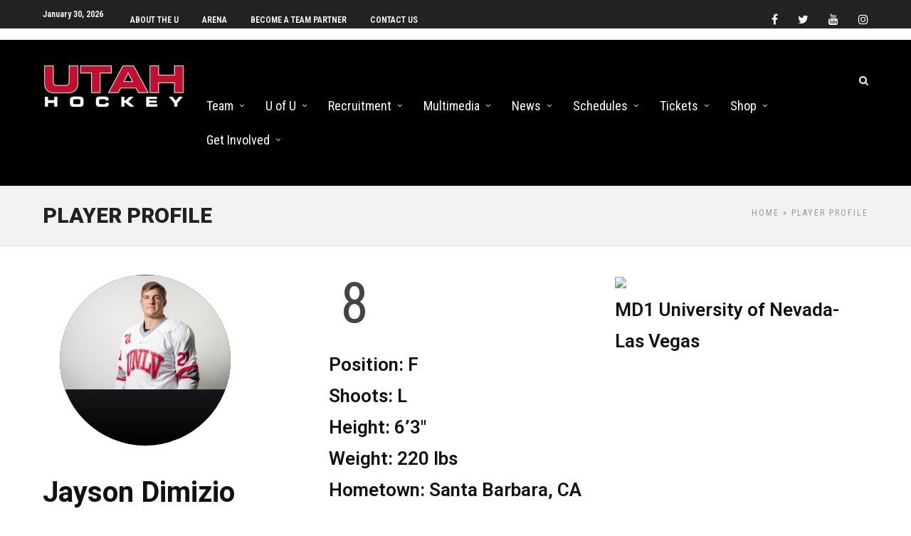

--- FILE ---
content_type: text/html; charset=UTF-8
request_url: https://universityofutahhockey.com/player/?player_id=9403&season_id=21
body_size: 20903
content:
<!DOCTYPE html>
<html lang="en-US" >
<head>

<link rel="profile" href="http://gmpg.org/xfn/11" />
<link rel="pingback" href="https://universityofutahhockey.com/xmlrpc.php" />

 

<title>Player Profile &#8211; University of Utah Hockey</title>
<meta name='robots' content='max-image-preview:large' />
<link rel='dns-prefetch' href='//cdn.jsdelivr.net' />
<link rel='dns-prefetch' href='//fonts.googleapis.com' />
<link rel="alternate" type="application/rss+xml" title="University of Utah Hockey &raquo; Feed" href="https://universityofutahhockey.com/feed/" />
<meta charset="UTF-8" /><meta name="viewport" content="width=device-width, initial-scale=1, maximum-scale=1" /><meta name="format-detection" content="telephone=no"><link rel="alternate" title="oEmbed (JSON)" type="application/json+oembed" href="https://universityofutahhockey.com/wp-json/oembed/1.0/embed?url=https%3A%2F%2Funiversityofutahhockey.com%2Fplayer%2F" />
<link rel="alternate" title="oEmbed (XML)" type="text/xml+oembed" href="https://universityofutahhockey.com/wp-json/oembed/1.0/embed?url=https%3A%2F%2Funiversityofutahhockey.com%2Fplayer%2F&#038;format=xml" />
		<style>
			.lazyload,
			.lazyloading {
				max-width: 100%;
			}
		</style>
		<meta name="generator" content="Event Espresso Version 5.0.50" />
<style id='wp-img-auto-sizes-contain-inline-css' type='text/css'>
img:is([sizes=auto i],[sizes^="auto," i]){contain-intrinsic-size:3000px 1500px}
/*# sourceURL=wp-img-auto-sizes-contain-inline-css */
</style>
<link rel='stylesheet' id='dashicons-css' href='https://universityofutahhockey.com/wp-includes/css/dashicons.min.css' type='text/css' media='all' />
<link rel='stylesheet' id='post-views-counter-frontend-css' href='https://universityofutahhockey.com/wp-content/plugins/post-views-counter/css/frontend.css' type='text/css' media='all' />
<style id='wp-block-library-inline-css' type='text/css'>
:root{--wp-block-synced-color:#7a00df;--wp-block-synced-color--rgb:122,0,223;--wp-bound-block-color:var(--wp-block-synced-color);--wp-editor-canvas-background:#ddd;--wp-admin-theme-color:#007cba;--wp-admin-theme-color--rgb:0,124,186;--wp-admin-theme-color-darker-10:#006ba1;--wp-admin-theme-color-darker-10--rgb:0,107,160.5;--wp-admin-theme-color-darker-20:#005a87;--wp-admin-theme-color-darker-20--rgb:0,90,135;--wp-admin-border-width-focus:2px}@media (min-resolution:192dpi){:root{--wp-admin-border-width-focus:1.5px}}.wp-element-button{cursor:pointer}:root .has-very-light-gray-background-color{background-color:#eee}:root .has-very-dark-gray-background-color{background-color:#313131}:root .has-very-light-gray-color{color:#eee}:root .has-very-dark-gray-color{color:#313131}:root .has-vivid-green-cyan-to-vivid-cyan-blue-gradient-background{background:linear-gradient(135deg,#00d084,#0693e3)}:root .has-purple-crush-gradient-background{background:linear-gradient(135deg,#34e2e4,#4721fb 50%,#ab1dfe)}:root .has-hazy-dawn-gradient-background{background:linear-gradient(135deg,#faaca8,#dad0ec)}:root .has-subdued-olive-gradient-background{background:linear-gradient(135deg,#fafae1,#67a671)}:root .has-atomic-cream-gradient-background{background:linear-gradient(135deg,#fdd79a,#004a59)}:root .has-nightshade-gradient-background{background:linear-gradient(135deg,#330968,#31cdcf)}:root .has-midnight-gradient-background{background:linear-gradient(135deg,#020381,#2874fc)}:root{--wp--preset--font-size--normal:16px;--wp--preset--font-size--huge:42px}.has-regular-font-size{font-size:1em}.has-larger-font-size{font-size:2.625em}.has-normal-font-size{font-size:var(--wp--preset--font-size--normal)}.has-huge-font-size{font-size:var(--wp--preset--font-size--huge)}.has-text-align-center{text-align:center}.has-text-align-left{text-align:left}.has-text-align-right{text-align:right}.has-fit-text{white-space:nowrap!important}#end-resizable-editor-section{display:none}.aligncenter{clear:both}.items-justified-left{justify-content:flex-start}.items-justified-center{justify-content:center}.items-justified-right{justify-content:flex-end}.items-justified-space-between{justify-content:space-between}.screen-reader-text{border:0;clip-path:inset(50%);height:1px;margin:-1px;overflow:hidden;padding:0;position:absolute;width:1px;word-wrap:normal!important}.screen-reader-text:focus{background-color:#ddd;clip-path:none;color:#444;display:block;font-size:1em;height:auto;left:5px;line-height:normal;padding:15px 23px 14px;text-decoration:none;top:5px;width:auto;z-index:100000}html :where(.has-border-color){border-style:solid}html :where([style*=border-top-color]){border-top-style:solid}html :where([style*=border-right-color]){border-right-style:solid}html :where([style*=border-bottom-color]){border-bottom-style:solid}html :where([style*=border-left-color]){border-left-style:solid}html :where([style*=border-width]){border-style:solid}html :where([style*=border-top-width]){border-top-style:solid}html :where([style*=border-right-width]){border-right-style:solid}html :where([style*=border-bottom-width]){border-bottom-style:solid}html :where([style*=border-left-width]){border-left-style:solid}html :where(img[class*=wp-image-]){height:auto;max-width:100%}:where(figure){margin:0 0 1em}html :where(.is-position-sticky){--wp-admin--admin-bar--position-offset:var(--wp-admin--admin-bar--height,0px)}@media screen and (max-width:600px){html :where(.is-position-sticky){--wp-admin--admin-bar--position-offset:0px}}

/*# sourceURL=wp-block-library-inline-css */
</style><style id='global-styles-inline-css' type='text/css'>
:root{--wp--preset--aspect-ratio--square: 1;--wp--preset--aspect-ratio--4-3: 4/3;--wp--preset--aspect-ratio--3-4: 3/4;--wp--preset--aspect-ratio--3-2: 3/2;--wp--preset--aspect-ratio--2-3: 2/3;--wp--preset--aspect-ratio--16-9: 16/9;--wp--preset--aspect-ratio--9-16: 9/16;--wp--preset--color--black: #000000;--wp--preset--color--cyan-bluish-gray: #abb8c3;--wp--preset--color--white: #ffffff;--wp--preset--color--pale-pink: #f78da7;--wp--preset--color--vivid-red: #cf2e2e;--wp--preset--color--luminous-vivid-orange: #ff6900;--wp--preset--color--luminous-vivid-amber: #fcb900;--wp--preset--color--light-green-cyan: #7bdcb5;--wp--preset--color--vivid-green-cyan: #00d084;--wp--preset--color--pale-cyan-blue: #8ed1fc;--wp--preset--color--vivid-cyan-blue: #0693e3;--wp--preset--color--vivid-purple: #9b51e0;--wp--preset--gradient--vivid-cyan-blue-to-vivid-purple: linear-gradient(135deg,rgb(6,147,227) 0%,rgb(155,81,224) 100%);--wp--preset--gradient--light-green-cyan-to-vivid-green-cyan: linear-gradient(135deg,rgb(122,220,180) 0%,rgb(0,208,130) 100%);--wp--preset--gradient--luminous-vivid-amber-to-luminous-vivid-orange: linear-gradient(135deg,rgb(252,185,0) 0%,rgb(255,105,0) 100%);--wp--preset--gradient--luminous-vivid-orange-to-vivid-red: linear-gradient(135deg,rgb(255,105,0) 0%,rgb(207,46,46) 100%);--wp--preset--gradient--very-light-gray-to-cyan-bluish-gray: linear-gradient(135deg,rgb(238,238,238) 0%,rgb(169,184,195) 100%);--wp--preset--gradient--cool-to-warm-spectrum: linear-gradient(135deg,rgb(74,234,220) 0%,rgb(151,120,209) 20%,rgb(207,42,186) 40%,rgb(238,44,130) 60%,rgb(251,105,98) 80%,rgb(254,248,76) 100%);--wp--preset--gradient--blush-light-purple: linear-gradient(135deg,rgb(255,206,236) 0%,rgb(152,150,240) 100%);--wp--preset--gradient--blush-bordeaux: linear-gradient(135deg,rgb(254,205,165) 0%,rgb(254,45,45) 50%,rgb(107,0,62) 100%);--wp--preset--gradient--luminous-dusk: linear-gradient(135deg,rgb(255,203,112) 0%,rgb(199,81,192) 50%,rgb(65,88,208) 100%);--wp--preset--gradient--pale-ocean: linear-gradient(135deg,rgb(255,245,203) 0%,rgb(182,227,212) 50%,rgb(51,167,181) 100%);--wp--preset--gradient--electric-grass: linear-gradient(135deg,rgb(202,248,128) 0%,rgb(113,206,126) 100%);--wp--preset--gradient--midnight: linear-gradient(135deg,rgb(2,3,129) 0%,rgb(40,116,252) 100%);--wp--preset--font-size--small: 13px;--wp--preset--font-size--medium: 20px;--wp--preset--font-size--large: 36px;--wp--preset--font-size--x-large: 42px;--wp--preset--spacing--20: 0.44rem;--wp--preset--spacing--30: 0.67rem;--wp--preset--spacing--40: 1rem;--wp--preset--spacing--50: 1.5rem;--wp--preset--spacing--60: 2.25rem;--wp--preset--spacing--70: 3.38rem;--wp--preset--spacing--80: 5.06rem;--wp--preset--shadow--natural: 6px 6px 9px rgba(0, 0, 0, 0.2);--wp--preset--shadow--deep: 12px 12px 50px rgba(0, 0, 0, 0.4);--wp--preset--shadow--sharp: 6px 6px 0px rgba(0, 0, 0, 0.2);--wp--preset--shadow--outlined: 6px 6px 0px -3px rgb(255, 255, 255), 6px 6px rgb(0, 0, 0);--wp--preset--shadow--crisp: 6px 6px 0px rgb(0, 0, 0);}:where(.is-layout-flex){gap: 0.5em;}:where(.is-layout-grid){gap: 0.5em;}body .is-layout-flex{display: flex;}.is-layout-flex{flex-wrap: wrap;align-items: center;}.is-layout-flex > :is(*, div){margin: 0;}body .is-layout-grid{display: grid;}.is-layout-grid > :is(*, div){margin: 0;}:where(.wp-block-columns.is-layout-flex){gap: 2em;}:where(.wp-block-columns.is-layout-grid){gap: 2em;}:where(.wp-block-post-template.is-layout-flex){gap: 1.25em;}:where(.wp-block-post-template.is-layout-grid){gap: 1.25em;}.has-black-color{color: var(--wp--preset--color--black) !important;}.has-cyan-bluish-gray-color{color: var(--wp--preset--color--cyan-bluish-gray) !important;}.has-white-color{color: var(--wp--preset--color--white) !important;}.has-pale-pink-color{color: var(--wp--preset--color--pale-pink) !important;}.has-vivid-red-color{color: var(--wp--preset--color--vivid-red) !important;}.has-luminous-vivid-orange-color{color: var(--wp--preset--color--luminous-vivid-orange) !important;}.has-luminous-vivid-amber-color{color: var(--wp--preset--color--luminous-vivid-amber) !important;}.has-light-green-cyan-color{color: var(--wp--preset--color--light-green-cyan) !important;}.has-vivid-green-cyan-color{color: var(--wp--preset--color--vivid-green-cyan) !important;}.has-pale-cyan-blue-color{color: var(--wp--preset--color--pale-cyan-blue) !important;}.has-vivid-cyan-blue-color{color: var(--wp--preset--color--vivid-cyan-blue) !important;}.has-vivid-purple-color{color: var(--wp--preset--color--vivid-purple) !important;}.has-black-background-color{background-color: var(--wp--preset--color--black) !important;}.has-cyan-bluish-gray-background-color{background-color: var(--wp--preset--color--cyan-bluish-gray) !important;}.has-white-background-color{background-color: var(--wp--preset--color--white) !important;}.has-pale-pink-background-color{background-color: var(--wp--preset--color--pale-pink) !important;}.has-vivid-red-background-color{background-color: var(--wp--preset--color--vivid-red) !important;}.has-luminous-vivid-orange-background-color{background-color: var(--wp--preset--color--luminous-vivid-orange) !important;}.has-luminous-vivid-amber-background-color{background-color: var(--wp--preset--color--luminous-vivid-amber) !important;}.has-light-green-cyan-background-color{background-color: var(--wp--preset--color--light-green-cyan) !important;}.has-vivid-green-cyan-background-color{background-color: var(--wp--preset--color--vivid-green-cyan) !important;}.has-pale-cyan-blue-background-color{background-color: var(--wp--preset--color--pale-cyan-blue) !important;}.has-vivid-cyan-blue-background-color{background-color: var(--wp--preset--color--vivid-cyan-blue) !important;}.has-vivid-purple-background-color{background-color: var(--wp--preset--color--vivid-purple) !important;}.has-black-border-color{border-color: var(--wp--preset--color--black) !important;}.has-cyan-bluish-gray-border-color{border-color: var(--wp--preset--color--cyan-bluish-gray) !important;}.has-white-border-color{border-color: var(--wp--preset--color--white) !important;}.has-pale-pink-border-color{border-color: var(--wp--preset--color--pale-pink) !important;}.has-vivid-red-border-color{border-color: var(--wp--preset--color--vivid-red) !important;}.has-luminous-vivid-orange-border-color{border-color: var(--wp--preset--color--luminous-vivid-orange) !important;}.has-luminous-vivid-amber-border-color{border-color: var(--wp--preset--color--luminous-vivid-amber) !important;}.has-light-green-cyan-border-color{border-color: var(--wp--preset--color--light-green-cyan) !important;}.has-vivid-green-cyan-border-color{border-color: var(--wp--preset--color--vivid-green-cyan) !important;}.has-pale-cyan-blue-border-color{border-color: var(--wp--preset--color--pale-cyan-blue) !important;}.has-vivid-cyan-blue-border-color{border-color: var(--wp--preset--color--vivid-cyan-blue) !important;}.has-vivid-purple-border-color{border-color: var(--wp--preset--color--vivid-purple) !important;}.has-vivid-cyan-blue-to-vivid-purple-gradient-background{background: var(--wp--preset--gradient--vivid-cyan-blue-to-vivid-purple) !important;}.has-light-green-cyan-to-vivid-green-cyan-gradient-background{background: var(--wp--preset--gradient--light-green-cyan-to-vivid-green-cyan) !important;}.has-luminous-vivid-amber-to-luminous-vivid-orange-gradient-background{background: var(--wp--preset--gradient--luminous-vivid-amber-to-luminous-vivid-orange) !important;}.has-luminous-vivid-orange-to-vivid-red-gradient-background{background: var(--wp--preset--gradient--luminous-vivid-orange-to-vivid-red) !important;}.has-very-light-gray-to-cyan-bluish-gray-gradient-background{background: var(--wp--preset--gradient--very-light-gray-to-cyan-bluish-gray) !important;}.has-cool-to-warm-spectrum-gradient-background{background: var(--wp--preset--gradient--cool-to-warm-spectrum) !important;}.has-blush-light-purple-gradient-background{background: var(--wp--preset--gradient--blush-light-purple) !important;}.has-blush-bordeaux-gradient-background{background: var(--wp--preset--gradient--blush-bordeaux) !important;}.has-luminous-dusk-gradient-background{background: var(--wp--preset--gradient--luminous-dusk) !important;}.has-pale-ocean-gradient-background{background: var(--wp--preset--gradient--pale-ocean) !important;}.has-electric-grass-gradient-background{background: var(--wp--preset--gradient--electric-grass) !important;}.has-midnight-gradient-background{background: var(--wp--preset--gradient--midnight) !important;}.has-small-font-size{font-size: var(--wp--preset--font-size--small) !important;}.has-medium-font-size{font-size: var(--wp--preset--font-size--medium) !important;}.has-large-font-size{font-size: var(--wp--preset--font-size--large) !important;}.has-x-large-font-size{font-size: var(--wp--preset--font-size--x-large) !important;}
/*# sourceURL=global-styles-inline-css */
</style>

<style id='classic-theme-styles-inline-css' type='text/css'>
/*! This file is auto-generated */
.wp-block-button__link{color:#fff;background-color:#32373c;border-radius:9999px;box-shadow:none;text-decoration:none;padding:calc(.667em + 2px) calc(1.333em + 2px);font-size:1.125em}.wp-block-file__button{background:#32373c;color:#fff;text-decoration:none}
/*# sourceURL=/wp-includes/css/classic-themes.min.css */
</style>
<link rel='stylesheet' id='fb-widget-frontend-style-css' href='https://universityofutahhockey.com/wp-content/plugins/facebook-pagelike-widget/assets/css/style.css' type='text/css' media='all' />
<link rel='stylesheet' id='photocrati-image_protection-css-css' href='https://universityofutahhockey.com/wp-content/plugins/nextgen-gallery-pro/static/Display/ImageProtection/style.css' type='text/css' media='all' />
<link rel='stylesheet' id='jltma-wpf-css' href='https://universityofutahhockey.com/wp-content/plugins/prettyphoto/css/prettyPhoto.css' type='text/css' media='all' />
<link rel='stylesheet' id='grandnews-reset-css-css' href='https://universityofutahhockey.com/wp-content/themes/grandnews/css/reset.css' type='text/css' media='all' />
<link rel='stylesheet' id='grandnews-wordpress-css-css' href='https://universityofutahhockey.com/wp-content/themes/grandnews/css/wordpress.css' type='text/css' media='all' />
<link rel='stylesheet' id='grandnews-animation-css' href='https://universityofutahhockey.com/wp-content/themes/grandnews/css/animation.css' type='text/css' media='all' />
<link rel='stylesheet' id='ilightbox-css' href='https://universityofutahhockey.com/wp-content/themes/grandnews/css/ilightbox/ilightbox.css' type='text/css' media='all' />
<link rel='stylesheet' id='jquery-ui-css' href='https://universityofutahhockey.com/wp-content/themes/grandnews/css/jqueryui/custom.css' type='text/css' media='all' />
<link rel='stylesheet' id='flexslider-css' href='https://universityofutahhockey.com/wp-content/themes/grandnews/js/flexslider/flexslider.css' type='text/css' media='all' />
<link rel='stylesheet' id='tooltipster-css' href='https://universityofutahhockey.com/wp-content/themes/grandnews/css/tooltipster.css' type='text/css' media='all' />
<link rel='stylesheet' id='grandnews-screen-css-css' href='https://universityofutahhockey.com/wp-content/themes/grandnews/css/screen.css' type='text/css' media='all' />
<link rel='stylesheet' id='grandnews-custom-menu-css-css' href='https://universityofutahhockey.com/wp-content/themes/grandnews/css/menu/left-align.css' type='text/css' media='all' />
<link rel='stylesheet' id='fontawesome-css' href='https://universityofutahhockey.com/wp-content/themes/grandnews/css/font-awesome.min.css' type='text/css' media='all' />
<link rel='stylesheet' id='meks_instagram-widget-styles-css' href='https://universityofutahhockey.com/wp-content/plugins/meks-easy-instagram-widget/css/widget.css' type='text/css' media='all' />
<link rel='stylesheet' id='espresso_social_buttons-css' href='https://universityofutahhockey.com/wp-content/plugins/eea-events-social-sharing/assets/espresso_social_buttons.css' type='text/css' media='screen' />
<link rel='stylesheet' id='wp_review-style-css' href='https://universityofutahhockey.com/wp-content/plugins/wp-review/public/css/wp-review.css' type='text/css' media='all' />
<link rel='stylesheet' id='kirki_google_fonts-css' href='https://fonts.googleapis.com/css?family=Roboto+Condensed%3A600%2C400%2C400%2C600%2C600%2C300%2C300italic%2Cregular%2Citalic%2C700%2C700italic%7CRoboto%3A600%2C400%2C400%2C600%2C600%2C100%2C100italic%2C300%2C300italic%2Cregular%2Citalic%2C500%2C500italic%2C700%2C700italic%2C900%2C900italic&#038;subset' type='text/css' media='all' />
<link rel='stylesheet' id='kirki-styles-global-css' href='https://universityofutahhockey.com/wp-content/themes/grandnews/modules/kirki/assets/css/kirki-styles.css' type='text/css' media='all' />
<style id='kirki-styles-global-inline-css' type='text/css'>
body, input[type=text], input[type=email], input[type=url], input[type=password], textarea, input[type=tel]{font-family:"Roboto Condensed", Helvetica, Arial, sans-serif;}body{font-size:16px;}h1, h2, h3, h4, h5, h6, h7, blockquote{font-family:Roboto, Helvetica, Arial, sans-serif;}h1, h2, h3, h4, h5, h6, h7{font-weight:600;}h1{font-size:34px;}h2{font-size:30px;}h3{font-size:26px;}h4{font-size:22px;}h5{font-size:18px;}h6{font-size:16px;}.header_cart_wrapper .cart_count, .post_img .post_icon_circle, .ppb_blog_half_content_slider .slides li .slider_image .post_icon_circle, #post_info_bar #post_indicator, .post_circle_thumb .post_number, .post_category_tag a, .post_category_tag span, .newsticker_label, .sk-cube-grid .sk-cube, .ppb_blog_video .one.div_wrapper .post_icon_circle, .ppb_blog_random .one_fifth_bg .content_link, .Grand_News_Category ul li .category_count, .ppb_blog_grid_with_posts .one_third.last .post_img .now_playing{background:#ba0c2f;}.read_next_wrapper:before, .read_next_wrapper .post_content .read_next_label, .social_share_counter_number{color:#ba0c2f;}ul.post_filter li a.selected{border-color:#ba0c2f;}body, #gallery_lightbox h2, .slider_wrapper .gallery_image_caption h2, .post_info a{color:#444444;}::selection{background-color:#444444;}a{color:#ba0c2f;}a:hover, a:active{color:#ba0c2f;}h1, h2, h3, h4, h5, pre, code, tt, blockquote, .post_header h5 a, .post_header h2 a, .post_header h3 a, .post_header.grid h6 a, .post_header.fullwidth h4 a, .post_header h5 a, .newsticker li a, blockquote, .site_loading_logo_item i, .subscribe_tagline, .post_info_author a, #post_info_bar #post_info_share, #post_info_bar #post_info_comment, .readmore, .post_info_comment a, .post_info_comment, .post_info_view, .woocommerce .woocommerce-ordering select, .woocommerce #page_content_wrapper a.button, .woocommerce.columns-4 ul.products li.product a.add_to_cart_button, .woocommerce.columns-4 ul.products li.product a.add_to_cart_button:hover, .ui-accordion .ui-accordion-header a, .tabs .ui-state-active a, body.woocommerce div.product .woocommerce-tabs ul.tabs li.active a, body.woocommerce-page div.product .woocommerce-tabs ul.tabs li.active a, body.woocommerce #content div.product .woocommerce-tabs ul.tabs li.active a, body.woocommerce-page #content div.product .woocommerce-tabs ul.tabs li.active a, .woocommerce div.product .woocommerce-tabs ul.tabs li a, .post_pagination a, .post_pagination a:hover, .post_pagination a:active, .post_related strong a, .pagination a, ul.post_filter li a, .read_next_wrapper .post_content .next_post_title h3 a, .author_social li a{color:#111111;}#social_share_wrapper, hr, #social_share_wrapper, .post.type-post, .comment .right, .widget_tag_cloud div a, .meta-tags a, .tag_cloud a, #footer, #post_more_wrapper, #page_content_wrapper .inner .sidebar_wrapper ul.sidebar_widget li.widget_nav_menu ul.menu li.current-menu-item a, .page_content_wrapper .inner .sidebar_wrapper ul.sidebar_widget li.widget_nav_menu ul.menu li.current-menu-item a, #autocomplete, #nav_wrapper, #page_content_wrapper .sidebar .content .sidebar_widget li h2.widgettitle:before, .top_bar.scroll, .read_next_wrapper, #menu_wrapper .nav ul li.catmenu > .catmenu_wrapper, #menu_wrapper div .nav li.catmenu > .catmenu_wrapper, , .woocommerce ul.products li.product, .woocommerce-page ul.products li.product, .woocommerce ul.products li.product .price, .woocommerce-page ul.products li.product .price, #page_content_wrapper .inner .sidebar_content, #page_content_wrapper .inner .sidebar_content.left_sidebar, .ajax_close, .ajax_next, .ajax_prev, .portfolio_next, .portfolio_prev, .portfolio_next_prev_wrapper.video .portfolio_prev, .portfolio_next_prev_wrapper.video .portfolio_next, .separated, .blog_next_prev_wrapper, #post_more_wrapper h5, #ajax_portfolio_wrapper.hidding, #ajax_portfolio_wrapper.visible, .tabs.vertical .ui-tabs-panel, .woocommerce div.product .woocommerce-tabs ul.tabs li, .woocommerce #content div.product .woocommerce-tabs ul.tabs li, .woocommerce-page div.product .woocommerce-tabs ul.tabs li, .woocommerce-page #content div.product .woocommerce-tabs ul.tabs li, .woocommerce div.product .woocommerce-tabs .panel, .woocommerce-page div.product .woocommerce-tabs .panel, .woocommerce #content div.product .woocommerce-tabs .panel, .woocommerce-page #content div.product .woocommerce-tabs .panel, .woocommerce table.shop_table, .woocommerce-page table.shop_table, table tr td, .woocommerce .cart-collaterals .cart_totals, .woocommerce-page .cart-collaterals .cart_totals, .woocommerce .cart-collaterals .shipping_calculator, .woocommerce-page .cart-collaterals .shipping_calculator, .woocommerce .cart-collaterals .cart_totals tr td, .woocommerce .cart-collaterals .cart_totals tr th, .woocommerce-page .cart-collaterals .cart_totals tr td, .woocommerce-page .cart-collaterals .cart_totals tr th, table tr th, .woocommerce #payment, .woocommerce-page #payment, .woocommerce #payment ul.payment_methods li, .woocommerce-page #payment ul.payment_methods li, .woocommerce #payment div.form-row, .woocommerce-page #payment div.form-row, .ui-tabs li:first-child, .ui-tabs .ui-tabs-nav li, .ui-tabs.vertical .ui-tabs-nav li, .ui-tabs.vertical.right .ui-tabs-nav li.ui-state-active, .ui-tabs.vertical .ui-tabs-nav li:last-child, #page_content_wrapper .inner .sidebar_wrapper ul.sidebar_widget li.widget_nav_menu ul.menu li.current-menu-item a, .page_content_wrapper .inner .sidebar_wrapper ul.sidebar_widget li.widget_nav_menu ul.menu li.current-menu-item a, .pricing_wrapper, .pricing_wrapper li, .ui-accordion .ui-accordion-header, .ui-accordion .ui-accordion-content, #page_content_wrapper .sidebar .content .sidebar_widget li h2.widgettitle:before, h2.widgettitle:before, #autocomplete, .ppb_blog_minimal .one_third_bg, #page_content_wrapper .sidebar .content .sidebar_widget li h2.widgettitle, h2.widgettitle, h5.event_title, .tabs .ui-tabs-panel, .ui-tabs .ui-tabs-nav li, .ui-tabs li:first-child, .ui-tabs.vertical .ui-tabs-nav li:last-child, .woocommerce .woocommerce-ordering select, .woocommerce div.product .woocommerce-tabs ul.tabs li.active, .woocommerce-page div.product .woocommerce-tabs ul.tabs li.active, .woocommerce #content div.product .woocommerce-tabs ul.tabs li.active, .woocommerce-page #content div.product .woocommerce-tabs ul.tabs li.active, .woocommerce-page table.cart th, table.shop_table thead tr th, #page_caption, #nav_wrapper, .header_style_wrapper .top_bar{border-color:#e1e1e1;}input[type=text], input[type=password], input[type=email], input[type=url], textarea, input[type=tel]{background-color:#ffffff;color:#111111;border-color:#e1e1e1;}input[type=text]:focus, input[type=password]:focus, input[type=email]:focus, input[type=url]:focus, textarea:focus, input[type=tel]:focus{border-color:#000000;}input[type=submit], input[type=button], a.button, .button, .woocommerce .page_slider a.button, a.button.fullwidth, .woocommerce-page div.product form.cart .button, .woocommerce #respond input#submit.alt, .woocommerce a.button.alt, .woocommerce button.button.alt, .woocommerce input.button.alt{font-family:Roboto, Helvetica, Arial, sans-serif;}input[type=submit], input[type=button], a.button, .button, .woocommerce .footer_bar .button, .woocommerce .footer_bar .button:hover, .woocommerce-page div.product form.cart .button, .woocommerce #respond input#submit.alt, .woocommerce a.button.alt, .woocommerce button.button.alt, .woocommerce input.button.alt{background-color:#ba0c2f;color:#ffffff;border-color:#ba0c2f;}.frame_top, .frame_bottom, .frame_left, .frame_right{background:#222222;}#menu_wrapper .nav ul li a, #menu_wrapper div .nav li > a{font-family:"Roboto Condensed", Helvetica, Arial, sans-serif;font-size:18px;letter-spacing:0px;text-transform:none;}#menu_wrapper .nav ul li a, #menu_wrapper div .nav li > a, .mobile_main_nav li a, #sub_menu li a{font-weight:400;}#menu_wrapper .nav ul li a, #menu_wrapper div .nav li > a, .header_cart_wrapper a, #search_icon, #page_share{color:#ffffff;}#mobile_nav_icon{border-color:#ffffff;}#menu_wrapper .nav ul li a.hover, #menu_wrapper .nav ul li a:hover, #menu_wrapper div .nav li a.hover, #menu_wrapper div .nav li a:hover, #menu_wrapper div .nav > li.current-menu-item > a, #menu_wrapper div .nav > li.current-menu-parent > a, #menu_wrapper div .nav > li.current-menu-ancestor > a{color:#ffffff;}#menu_wrapper div .nav > li.current-menu-item > a, #menu_wrapper div .nav > li.current-menu-parent > a, #menu_wrapper div .nav > li.current-menu-ancestor > a{color:#ffffff;}.header_style_wrapper .top_bar, #nav_wrapper{border-color:#000000;}#nav_wrapper, body.left_align .top_bar{background-color:#000000;}#menu_wrapper .nav ul li ul li a, #menu_wrapper div .nav li ul li a, #menu_wrapper div .nav li.current-menu-parent ul li a{font-size:16px;font-weight:400;letter-spacing:0px;text-transform:none;color:#111111;}#menu_wrapper .nav ul li ul li a:hover, #menu_wrapper div .nav li ul li a:hover, #menu_wrapper div .nav li.current-menu-parent ul li a, #menu_wrapper div .nav li.current-menu-parent ul li a:hover, #menu_wrapper .nav ul li.megamenu ul li ul li a:hover, #menu_wrapper div .nav li.megamenu ul li ul li a:hover, #menu_wrapper .nav ul li.megamenu ul li ul li a:active, #menu_wrapper div .nav li.megamenu ul li ul li a:active{color:#222222;}#menu_wrapper .nav ul li ul li a:hover, #menu_wrapper div .nav li ul li a:hover, #menu_wrapper div .nav li.current-menu-parent ul li a:hover, #menu_wrapper .nav ul li.megamenu ul li ul li a:hover, #menu_wrapper div .nav li.megamenu ul li ul li a:hover, #menu_wrapper .nav ul li.megamenu ul li ul li a:active, #menu_wrapper div .nav li.megamenu ul li ul li a:active{background:#f2f2f2;}#menu_wrapper .nav ul li ul, #menu_wrapper div .nav li ul{background:#ffffff;}#menu_wrapper .nav ul li ul, #menu_wrapper div .nav li ul, #menu_wrapper .nav ul li ul li a, #menu_wrapper div .nav li ul li a, #menu_wrapper div .nav li.current-menu-parent ul li a{border-color:#e1e1e1;}#menu_wrapper div .nav li.megamenu ul li > a, #menu_wrapper div .nav li.megamenu ul li > a:hover, #menu_wrapper div .nav li.megamenu ul li > a:active{color:#222222;}#menu_wrapper div .nav li.megamenu ul li{border-color:#eeeeee;}.above_top_bar{background:#222222;}.above_top_bar .today_time, #top_menu li a, .above_top_bar .social_wrapper ul li a, .above_top_bar .social_wrapper ul li a:hover, .above_top_bar .social_wrapper ul li a:active{color:#ffffff;}.mobile_menu_wrapper{background-color:#ffffff;}.mobile_main_nav li a, #sub_menu li a{font-family:"Roboto Condensed", Helvetica, Arial, sans-serif;font-size:18px;text-transform:none;letter-spacing:0px;}.mobile_main_nav li a, #sub_menu li a, .mobile_menu_wrapper .sidebar_wrapper a, .mobile_menu_wrapper .sidebar_wrapper, #close_mobile_menu i, .mobile_menu_wrapper .sidebar_wrapper h2.widgettitle{color:#444444;}#close_mobile_menu_button{background-color:#444444;}#page_caption, #page_caption h1 span{background-color:#f2f2f2;}#page_caption{padding-top:22px;padding-bottom:23px;}#page_caption h1{font-size:30px;}#page_caption h1, .post_caption h1{font-weight:900;text-transform:uppercase;letter-spacing:0px;color:#222222;}#page_caption .page_title_wrapper, .page_title_wrapper{text-align:left;}#page_caption.hasbg{height:60vh;}.page_tagline{color:#999999;font-size:11px;font-weight:400;letter-spacing:2px;text-transform:uppercase;}#page_content_wrapper .sidebar .content .sidebar_widget li h2.widgettitle, h2.widgettitle, h5.widgettitle, .single_subtitle{font-family:"Roboto Condensed", Helvetica, Arial, sans-serif;font-size:18px;font-weight:600;letter-spacing:0px;text-transform:uppercase;}#page_content_wrapper .inner .sidebar_wrapper .sidebar .content, .page_content_wrapper .inner .sidebar_wrapper .sidebar .content{color:#444444;}#page_content_wrapper .inner .sidebar_wrapper a, .page_content_wrapper .inner .sidebar_wrapper a{color:#111111;}#page_content_wrapper .inner .sidebar_wrapper a:hover, #page_content_wrapper .inner .sidebar_wrapper a:active, .page_content_wrapper .inner .sidebar_wrapper a:hover, .page_content_wrapper .inner .sidebar_wrapper a:active{color:#444444;}#page_content_wrapper .sidebar .content .sidebar_widget li h2.widgettitle, h2.widgettitle, h5.widgettitle{color:#222222;}#footer_mailchimp_subscription{background-color:#f2f2f2;}.footer_bar{background-color:#111111;}#footer, #copyright{color:#cccccc;}#copyright a, #copyright a:active, #footer a, #footer a:active, #footer .sidebar_widget li h2.widgettitle{color:#ffffff;}#copyright a:hover, #footer a:hover, .social_wrapper ul li a:hover{color:#ffffff;}.footer_bar_wrapper, .footer_bar{border-color:#333333;}#footer .widget_tag_cloud div a{background:#333333;}.footer_bar_wrapper .social_wrapper ul li a{color:#ffffff;}#page_content_wrapper .inner .sidebar_content.full_width.blog_f, body.single-post #page_content_wrapper .inner .sidebar_content.full_width{width:100%;}.post_header:not(.single) h5, body.single-post .post_header_title h1, #post_featured_slider li .slider_image .slide_post h2, #autocomplete li strong, .post_related strong, #footer ul.sidebar_widget .posts.blog li a, #post_info_bar .post_info .post_info_title, .post_header h2, .newsticker li a, .ppb_blog_fullwidth_slider ul.slides li .slider_image .slider_post_title h2, #menu_wrapper div .nav li.catmenu2 > .catmenu_wrapper .one_third h6, .catmenu_wrapper .one_fifth h6, #autocomplete a h6, #page_content_wrapper .posts.blog li a, .page_content_wrapper .posts.blog li a, #menu_wrapper div .nav li.catmenu2 > .catmenu_wrapper a.post_title{font-family:Roboto, Helvetica, Arial, sans-serif;text-transform:none;font-weight:600;letter-spacing:0px;}
/*# sourceURL=kirki-styles-global-inline-css */
</style>
<link rel='stylesheet' id='grandnews-script-responsive-css-css' href='https://universityofutahhockey.com/wp-content/themes/grandnews/css/grid.css' type='text/css' media='all' />
<link rel='stylesheet' id='grandnews-custom-menu-responsive-css-css' href='https://universityofutahhockey.com/wp-content/themes/grandnews/css/menu/left-align-grid.css' type='text/css' media='all' />
<link rel='stylesheet' id='grandnews-script-custom-css-css' href='https://universityofutahhockey.com/wp-admin/admin-ajax.php?action=grandnews_custom_css' type='text/css' media='all' />
<script type="text/javascript" src="https://universityofutahhockey.com/wp-includes/js/jquery/jquery.min.js" id="jquery-core-js"></script>
<script type="text/javascript" src="https://universityofutahhockey.com/wp-includes/js/jquery/jquery-migrate.min.js" id="jquery-migrate-js"></script>
<script type="text/javascript" id="photocrati_ajax-js-extra">
/* <![CDATA[ */
var photocrati_ajax = {"url":"https://universityofutahhockey.com/index.php?photocrati_ajax=1","rest_url":"https://universityofutahhockey.com/wp-json/","wp_home_url":"https://universityofutahhockey.com","wp_site_url":"https://universityofutahhockey.com","wp_root_url":"https://universityofutahhockey.com","wp_plugins_url":"https://universityofutahhockey.com/wp-content/plugins","wp_content_url":"https://universityofutahhockey.com/wp-content","wp_includes_url":"https://universityofutahhockey.com/wp-includes/","ngg_param_slug":"nggallery","rest_nonce":"b82348f9b4"};
//# sourceURL=photocrati_ajax-js-extra
/* ]]> */
</script>
<script type="text/javascript" src="https://universityofutahhockey.com/wp-content/plugins/nextgen-gallery/static/Legacy/ajax.min.js" id="photocrati_ajax-js"></script>
<script type="text/javascript" id="adrotate-clicker-js-extra">
/* <![CDATA[ */
var click_object = {"ajax_url":"https://universityofutahhockey.com/wp-admin/admin-ajax.php"};
//# sourceURL=adrotate-clicker-js-extra
/* ]]> */
</script>
<script type="text/javascript" src="https://universityofutahhockey.com/wp-content/plugins/adrotate/library/jquery.clicker.js" id="adrotate-clicker-js"></script>
<script type="text/javascript" src="https://universityofutahhockey.com/wp-content/plugins/nextgen-gallery-pro/static/Display/ImageProtection/pressure.js" id="pressure-js"></script>
<script type="text/javascript" id="photocrati-image_protection-js-js-extra">
/* <![CDATA[ */
var photocrati_image_protection_global = {"enabled":"0"};
//# sourceURL=photocrati-image_protection-js-js-extra
/* ]]> */
</script>
<script type="text/javascript" src="https://universityofutahhockey.com/wp-content/plugins/nextgen-gallery-pro/static/Display/ImageProtection/main.js" id="photocrati-image_protection-js-js"></script>
<link rel="https://api.w.org/" href="https://universityofutahhockey.com/wp-json/" /><link rel="alternate" title="JSON" type="application/json" href="https://universityofutahhockey.com/wp-json/wp/v2/pages/92434" /><link rel="EditURI" type="application/rsd+xml" title="RSD" href="https://universityofutahhockey.com/xmlrpc.php?rsd" />
<meta name="generator" content="WordPress 6.9" />
<link rel="canonical" href="https://universityofutahhockey.com/player/" />
<link rel='shortlink' href='https://universityofutahhockey.com/?p=92434' />

<!-- This site is using AdRotate v5.17.2 to display their advertisements - https://ajdg.solutions/ -->
<!-- AdRotate CSS -->
<style type="text/css" media="screen">
	.g { margin:0px; padding:0px; overflow:hidden; line-height:1; zoom:1; }
	.g img { height:auto; }
	.g-col { position:relative; float:left; }
	.g-col:first-child { margin-left: 0; }
	.g-col:last-child { margin-right: 0; }
	.g-1 { margin:1px 1px 1px 1px; }
	@media only screen and (max-width: 480px) {
		.g-col, .g-dyn, .g-single { width:100%; margin-left:0; margin-right:0; }
	}
</style>
<!-- /AdRotate CSS -->

<style type="text/css">
.display-posts-listing.image-left .listing-item {
	overflow: hidden; 
	margin-bottom: 32px;
	width: 100%;
}

.display-posts-listing.image-left .image {
	float: left;
	margin: 0 16px 0 0;
}

.display-posts-listing.image-left .title {
	display: block;
}

.display-posts-listing.image-left .excerpt-dash { 
	display: none; 
}

.ngg-imagebrowser-simple h3 {
    display: none !important;
}

.galleria-theme-nextgen_pro_lightbox .galleria-info-title {
    display: none !important;
}

.ticket-pending {
  display: none;
}

.single .content-inner {
  color: #ffffff !important;
}

.thumbnail-container>img {
  min-height: auto !important;
}

.gameCenterScoreBar {
  max-height: inherit;
}

.gameCenterScoreBar img {
  width: 25%;
  vertical-align: middle;
}

.gameCenterScoreBarHome{
  max-height: inherit;
  text-align: center;
}

.gameCenterScoreBarAwayInfo {
  width: 66%;
  display: inline-block;
}

.gameCenterScoreBarAwayScore {
  font-size: 8em;
  display: inline-block;
  width: 32%;
}

.gameCenterScoreBarHomeInfo {
  display: inline-block;
  width: 66%;
}

.gameCenterScoreBarHomeScore {
  font-size: 8em;
  width: 32%;
  display: inline-block;
}

.gameCenterScoreBarTeamName {
  font-size: 2em;
  vertical-align: middle;
}

.gameCenterScoreBarLocation {
  max-height: inherit;
  text-align: center;
  text-transform: uppercase;
}

.gameCenterScoreBarAway {
  max-height: inherit;
  text-align: center;
}

.gameSummaryDate {
  text-transform: UPPERCASE;
  text-align: center;
}

.gameSummaryDate a:hover {
    color: #3399ff;
}

.gameSummaryDate h4 {
    font-weight: strong;
    margin-bottom: 0em;
    margin-top: 0em;
}

.gameSummaryDate .dateTime {
    margin-bottom: .5em !important;
    margin-top: 0em !important;
}

.gameSummaryPenaltyBox table {
  text-transform: UPPERCASE;
  text-align: center;
  color: #000000;
  background: #ffffff;
}

.goalCount {
    font-size:5em;
}

.GameCenterVisitor {
    display: inline-flex !important;
    flex-direction: row !important;
	align-items: center !important;
}

.GameCenterVisitorContainer {
    height: 100%;
}

.GameCenterHome {
    display: inline-flex;
    flex-direction: row;
    align-items: center;
}

.GameCenterTeamName {
    max-width: 60%;
}

.gameSummaryPenaltyBox th {
  text-transform: UPPERCASE;
  text-align: center !important;
  color: #000000 !important;
  background: #ffffff !important;
  vertical-align: middle !important;
}

.gameSummaryPenaltyBox tr td {
  text-transform: UPPERCASE;
  text-align: center !important;
  color: #000000 !important;
  background: #ffffff !important;
  vertical-align: middle !important;
}

.gameSummaryScoringBox table {
  text-transform: UPPERCASE;
  text-align: left;
  color: #000000;
  background: #ffffff;
}

.gameSummaryScoringBox th {
  text-transform: UPPERCASE;
  text-align: left !important;
  color: #000000 !important;
  background: #ffffff !important;
  vertical-align: middle !important;
}

.gameSummaryScoringBox tr td {
  text-transform: UPPERCASE;
  text-align: center !important;
  color: #000000 !important;
  background: #ffffff !important;
  vertical-align: middle !important;
}

.gameSummaryScoreBox {
  text-transform: UPPERCASE;
  text-align: center;
  color: #000000;
}

.gameSummaryScoreBox table {
  text-transform: UPPERCASE;
  text-align: center;
  color: #000000;
  background: #ffffff;
}

.gameSummaryScoreBox th {
  text-transform: UPPERCASE;
  text-align: center !important;
  color: #ffffff !important;
  background: #000080 !important;
}

.gameSummaryScoreBox tr td {
  text-transform: UPPERCASE;
  text-align: center;
  color: #000000;
  background: #ffffff;
}

.gameSummaryTeamLineUp {
  text-transform: UPPERCASE;
  text-align: center;
  color: #000000 !important;
}

.gameSummaryTeamLineUp table {
  text-transform: UPPERCASE;
  text-align: center;
  color: #000000;
  background: #ffffff;
}

.gameSummaryTeamLineUp th {
  text-transform: UPPERCASE;
  text-align: center !important;
  color: #000000 !important;
  background: #ffff8f !important;
}

.gameSummaryTeamLineUp tr td {
  text-transform: UPPERCASE;
  text-align: center;
  color: #000000;
  background: #000000;
}

.playerProfilePlayerInfo h1 {
  font-size: 40px;
  font-weight: bold;
}

.playerProfilePlayerInfo h6 {
  font-size: 100px;
  font-weight: bold;
  float: left;
}

.playerProfileTeamInfo img {
  width: 75%;
}

.playerProfileStats table {
  text-transform: UPPERCASE;
  text-align: left;
  color: #000000;
  background: #000000;
}

.playerProfileSeasonStats th {
  background: #ffff8f;
}


* { box-sizing: border-box; }


.carousel {
  background: #EEE;
}

/* cell number */
.carousel-cell:before {
  display: block;
  text-align: center;
}


/* Extra small devices (phones, 600px and down) */
@media only screen and (max-width: 600px) {
  .AwayTeam {
    width: 33%;
    float: left;
    text-align: center;
  }

  .HomeTeam {
    width: 33%;
    float: right;
    text-align: center;
  }
    
.carousel-cell {
  width: 100%;
  margin-right: 10px;
  border-radius: 5px;
  counter-increment: gallery-cell;
}
}
/* Small devices (portrait tablets and large phones, 600px and up) */
@media only screen and (min-width: 600px) {
  .AwayTeam {
    width: 33%;
    float: left;
    text-align: center;
  }

  .HomeTeam {
    width: 33%;
    float: right;
    text-align: center;
  }
    
.carousel-cell {
  width: 100%;
  margin-right: 10px;
  border-radius: 5px;
  counter-increment: gallery-cell;
}
}
/* Medium devices (landscape tablets, 768px and up) */
@media only screen and (min-width: 768px) {
  .AwayTeam {
    width: 33%;
    float: left;
    text-align: center;
  }

  .HomeTeam {
    width: 33%;
    float: right;
    text-align: center;
  }
    
.carousel-cell {
  width: 100%;
  margin-right: 10px;
  border-radius: 5px;
  counter-increment: gallery-cell;
}
}
/* Large devices (laptops/desktops, 992px and up) */
@media only screen and (min-width: 992px) {
  .AwayTeam {
    width: 33%;
    float: left;
    text-align: left;
  }
  .HomeTeam {
    width: 33%;
    float: right;
    text-align: right;
  }

    .carousel-cell {
  width: 33%;
  margin-right: 10px;
  border-radius: 5px;
  counter-increment: gallery-cell;
}
}
/* Extra large devices (large laptops and desktops, 1200px and up) */
@media only screen and (min-width: 1200px) {
  .AwayTeam {
    width: 33%;
    float: left;
    text-align: left;
  }

  .AwayTeamInfo {
    width: 66%;
	display: inline-block;
    text-align: center;
  }
  .AwayTeamScore {
    width: 30%;
    display: inline-block;
    font-size: 2em;
  }

  .HomeTeam {
    width: 33%;
    float: right;
    text-align: right;
  }
    
  .HomeTeamInfo {
    width: 66%;
    display: inline-block;
  }
  .HomeTeamScore {
    width: 30%;
    display: inline-block;
    font-size: 2em;
    text-align: center;
  }

.carousel-cell {
  width: 33%;
  margin-right: 10px;
  border-radius: 5px;
  counter-increment: gallery-cell;
}
    
}

.ScoreBar {
  width: 100%;
  font-size: 1.25em;
}

.ScoreBar:hover {
    background: #575757;
}

.TopBar {
  text-align: center;
  background: #ba0c2f;
  margin-bottom: 2px;
}

.TopBar h3 {
  margin: 0;
  font-size: 22px;
}

.GameData {
  text-align: left;
  margin-left: 10px;
  margin-right: 10px;
  color: black;
}

.GameData:hover {
  background: grey;
}

.GameData img {
  width: 50%;
  vertical-align: middle;
  margin-right: auto;
  margin-left: auto;
}

#score {
  font-weight: bold;
}


.AwayTeam span {
  vertical-align: middle;
  margin-left: 5px;
}

.HomeTeam span {
  vertical-align: middle;
  margin-right: 5px;
}

#result {
  font-weight: bold;
}

.GameSpecificData {
  width: 33%;
  float: left;
  text-align: center;
}

/* Extra small devices (phones, 600px and down) */
@media only screen and (max-width: 600px) {
	.StatsPanel {
		width: 100% !important;
    }
} 

/* Small devices (portrait tablets and large phones, 600px and up) */
@media only screen and (min-width: 600px) {
	.StatsPanel {
		width: 100% !important;
    }
} 

/* Medium devices (landscape tablets, 768px and up) */
@media only screen and (min-width: 768px) {
	.StatsPanel {
		width: 50% !important;
    }
}

/* Large devices (laptops/desktops, 992px and up) */
@media only screen and (min-width: 992px) {
    .StatsPanel {
		width: 50% !important;
    }
} 

/* Extra large devices (large laptops and desktops, 1200px and up) */
@media only screen and (min-width: 1200px) {
    .StatsPanel {
		width: 25% !important;
    }
}

.Stats {
	display: block;
	margin-right: auto;
	margin-left: auto;
}

.StatsPanel {
    float: left !important;
    padding-right: 1%;
    padding-left: 1%;
}

.PointsLeaders {
  display: block;
  margin-right: auto !important;
  margin-left: auto !important;
  text-align: center;
  text-transform: uppercase;
}

.TopPlayer img {
  width: 100px;
  height: 100px;
  border-radius: 50%;
}

.TopPlayerInfo img {
  width: 25px;
  height: auto;
  vertical-align: middle;
}

.TopPlayerInfo span {
  text-align: center;
}

.RankedPlayers {
  padding-top: 5px;
  padding-bottom: 10px;
  text-align: left;
  font-size: .75em;
}

.RankedPlayersImage img {
  width: 50px;
  height: 50px;
  vertical-align: middle;
  border-radius: 50%;
  float: left;
  padding-right: 5px;
}

.RankedPlayersInfo img {
  border-radius: 0%;
  width: 2em;
  height: auto;
  float: none;
  padding-right: 5px;
}

.RankedPlayersStat{
  float: right;
  font-weight: bold;
  vertical-align: middle;
}

.su-table tbody tr:nth-child(even) {
    background-color: #eeeeee;
}

/* Team Page Roster */
.TeamRoster td {
    vertical-align: middle;
	color: #ffffff;
    text-align: center;
}

.TeamRoster .su-dropcap {
    margin: .2em .2em .2em .2em !important;
}

.TeamRoster.su-table table td {
	background: #efefef !important;
    border: 1px solid #444444 !important;
}

.TeamRoster.su-table-alternate tr:nth-child(even) td {
	background: #eeeeee !important;
}

.TeamPage h5 {
    font-weight: bold;
}

.TeamPage .TeamRoster thead {
    font-weight: bold;
    font-size: 1em;
    background: #181818 !important;
    color: #444444 !important;
}


/* Sitewide su-table Colors */
.su-table.darkModeTable table {
    border: 1px solid #444444 !important;
}
.su-table.darkModeTable table td {
	background: #000000 !important;
    border: 1px solid #444444 !important;
    color: #ffffff !important;
}
.su-table.darkModeTable table th {
    background: #1f1f1f !important;
    color: #ffffff !important;
    border: 1px solid #444444 !important;
}
.su-table-alternate.darkModeTable tr:nth-child(even) td {
	background: #111111 !important;
}

.su-table.darkModeTable thead tr {
    border-bottom: 2px solid #444444 !important;
}


/* The Magic Float Center Code */
.float_center_simpletix {
  float: right;

  position: relative;
  left: -50%; /* or right 50% */
  text-align: left;
}
.float_center_simpletix > .child_simpletix {
  position: relative;
  left: 50%;
}



/* style */
.container {
  width: auto;
  margin: 0 auto 0 auto;
  
}
ul {
  list-style-type: none;
  margin: 0;
  padding: 0;
}
ul li {
  float: left;
  list-style-type: none;
  margin: .5em;
}
ul a {
  display: block;
  text-decoration: none;
  font-weight: bold;
  text-transform: uppercase;
	border-radius: 4px;
}
</style>
<link id='MediaRSS' rel='alternate' type='application/rss+xml' title='NextGEN Gallery RSS Feed' href='https://universityofutahhockey.com/wp-content/plugins/nextgen-gallery/src/Legacy/xml/media-rss.php' />
		<script>
			document.documentElement.className = document.documentElement.className.replace('no-js', 'js');
		</script>
				<style>
			.no-js img.lazyload {
				display: none;
			}

			figure.wp-block-image img.lazyloading {
				min-width: 150px;
			}

			.lazyload,
			.lazyloading {
				--smush-placeholder-width: 100px;
				--smush-placeholder-aspect-ratio: 1/1;
				width: var(--smush-image-width, var(--smush-placeholder-width)) !important;
				aspect-ratio: var(--smush-image-aspect-ratio, var(--smush-placeholder-aspect-ratio)) !important;
			}

						.lazyload, .lazyloading {
				opacity: 0;
			}

			.lazyloaded {
				opacity: 1;
				transition: opacity 400ms;
				transition-delay: 0ms;
			}

					</style>
		<meta name="twitter:widgets:link-color" content="#000000" /><meta name="twitter:widgets:border-color" content="#000000" /><meta name="twitter:partner" content="tfwp" /><link rel="icon" href="https://universityofutahhockey.com/wp-content/uploads/2018/05/cropped-2018_Utah-Hockey-Favicon_512x512-32x32.png" sizes="32x32" />
<link rel="icon" href="https://universityofutahhockey.com/wp-content/uploads/2018/05/cropped-2018_Utah-Hockey-Favicon_512x512-192x192.png" sizes="192x192" />
<link rel="apple-touch-icon" href="https://universityofutahhockey.com/wp-content/uploads/2018/05/cropped-2018_Utah-Hockey-Favicon_512x512-180x180.png" />
<meta name="msapplication-TileImage" content="https://universityofutahhockey.com/wp-content/uploads/2018/05/cropped-2018_Utah-Hockey-Favicon_512x512-270x270.png" />

<meta name="twitter:card" content="summary" /><meta name="twitter:title" content="Player Profile" /><meta name="twitter:site" content="@utahhockey" />
<link rel='stylesheet' id='su-shortcodes-css' href='https://universityofutahhockey.com/wp-content/plugins/shortcodes-ultimate/includes/css/shortcodes.css' type='text/css' media='all' />
</head>

<body class="wp-singular page-template-default page page-id-92434 wp-theme-grandnews left_align">

		<input type="hidden" id="pp_enable_right_click" name="pp_enable_right_click" value=""/>
	<input type="hidden" id="pp_enable_dragging" name="pp_enable_dragging" value=""/>
	<input type="hidden" id="pp_image_path" name="pp_image_path" value="https://universityofutahhockey.com/wp-content/themes/grandnews/images/"/>
	<input type="hidden" id="pp_homepage_url" name="pp_homepage_url" value="https://universityofutahhockey.com/"/>
	<input type="hidden" id="pp_ajax_search" name="pp_ajax_search" value="1"/>
	<input type="hidden" id="pp_fixed_menu" name="pp_fixed_menu" value="1"/>
	<input type="hidden" id="tg_sidebar_sticky" name="tg_sidebar_sticky" value="1"/>
	<input type="hidden" id="pp_topbar" name="pp_topbar" value="1"/>
	<input type="hidden" id="pp_page_title_img_blur" name="pp_page_title_img_blur" value="1"/>
	<input type="hidden" id="tg_blog_slider_layout" name="tg_blog_slider_layout" value=""/>
	<input type="hidden" id="pp_back" name="pp_back" value="Back"/>
	<input type="hidden" id="tg_lightbox_skin" name="tg_lightbox_skin" value="metro-black"/>
	<input type="hidden" id="tg_lightbox_thumbnails" name="tg_lightbox_thumbnails" value="horizontal"/>
	<input type="hidden" id="tg_lightbox_opacity" name="tg_lightbox_opacity" value="0.95"/>
	<input type="hidden" id="tg_enable_lazy" name="tg_enable_lazy" value=""/>
	
		<input type="hidden" id="pp_footer_style" name="pp_footer_style" value="3"/>
	
	<!-- Begin mobile menu -->
	<a id="close_mobile_menu" href="javascript:;"></a>
	<div class="mobile_menu_wrapper">
		<a id="close_mobile_menu_button" href="javascript:;"><i class="fa fa-close"></i></a>
	
	    <div class="menu-main-menu-container"><ul id="mobile_main_menu" class="mobile_main_nav"><li id="menu-item-4815" class="menu-item menu-item-type-custom menu-item-object-custom menu-item-has-children menu-item-4815"><a href="#">Team</a>
<ul class="sub-menu">
	<li id="menu-item-4896" class="menu-item menu-item-type-custom menu-item-object-custom menu-item-has-children menu-item-4896"><a href="#">Rosters</a>
	<ul class="sub-menu">
		<li id="menu-item-114052" class="menu-item menu-item-type-post_type menu-item-object-page menu-item-114052"><a href="https://universityofutahhockey.com/team/2025-womens-d1-roster/">2025 Women’s D1 Roster</a></li>
		<li id="menu-item-114053" class="menu-item menu-item-type-post_type menu-item-object-page menu-item-114053"><a href="https://universityofutahhockey.com/team/2025-mens-d1-roster/">2025 Men’s D1 Roster</a></li>
		<li id="menu-item-114054" class="menu-item menu-item-type-post_type menu-item-object-page menu-item-114054"><a href="https://universityofutahhockey.com/team/2025-mens-d2-roster/">2025 Men’s D2 Roster</a></li>
		<li id="menu-item-61450" class="menu-item menu-item-type-custom menu-item-object-custom menu-item-has-children menu-item-61450"><a href="#">Previous Rosters</a>
		<ul class="sub-menu">
			<li id="menu-item-107015" class="menu-item menu-item-type-custom menu-item-object-custom menu-item-has-children menu-item-107015"><a href="#">Women&#8217;s Division 1</a>
			<ul class="sub-menu">
				<li id="menu-item-110339" class="menu-item menu-item-type-post_type menu-item-object-page menu-item-110339"><a href="https://universityofutahhockey.com/team/2024-womens-d1-roster/">2024 Women’s D1 Roster</a></li>
				<li id="menu-item-110335" class="menu-item menu-item-type-post_type menu-item-object-page menu-item-110335"><a href="https://universityofutahhockey.com/team/2023-womens-d1-roster/">2023 Women’s D1 Roster</a></li>
				<li id="menu-item-103689" class="menu-item menu-item-type-post_type menu-item-object-page menu-item-103689"><a href="https://universityofutahhockey.com/team/2022-womens-d1-roster/">2022 Women’s D1 Roster</a></li>
				<li id="menu-item-92760" class="menu-item menu-item-type-post_type menu-item-object-page menu-item-92760"><a href="https://universityofutahhockey.com/team/2021-womens-d1-roster/">2021 Women’s D1 Roster</a></li>
				<li id="menu-item-81379" class="menu-item menu-item-type-post_type menu-item-object-page menu-item-81379"><a href="https://universityofutahhockey.com/team/2019-womens-d1-roster/">2019 Women’s D1 Roster</a></li>
			</ul>
</li>
			<li id="menu-item-107016" class="menu-item menu-item-type-custom menu-item-object-custom menu-item-has-children menu-item-107016"><a href="#">Men&#8217;s Division 1</a>
			<ul class="sub-menu">
				<li id="menu-item-110341" class="menu-item menu-item-type-post_type menu-item-object-page menu-item-110341"><a href="https://universityofutahhockey.com/team/2024-mens-d1-roster/">2024 Men’s D1 Roster</a></li>
				<li id="menu-item-110337" class="menu-item menu-item-type-post_type menu-item-object-page menu-item-110337"><a href="https://universityofutahhockey.com/team/2023-mens-d1-roster/">2023 Men’s D1 Roster</a></li>
				<li id="menu-item-103690" class="menu-item menu-item-type-post_type menu-item-object-page menu-item-103690"><a href="https://universityofutahhockey.com/team/2022-mens-d1-roster/">2022 Men’s D1 Roster</a></li>
				<li id="menu-item-93178" class="menu-item menu-item-type-post_type menu-item-object-page menu-item-93178"><a href="https://universityofutahhockey.com/team/2021-mens-d1-roster/">2021 Men’s D1 Roster</a></li>
				<li id="menu-item-81396" class="menu-item menu-item-type-post_type menu-item-object-page menu-item-81396"><a href="https://universityofutahhockey.com/team/2019-mens-d1-roster/">2019 Men’s D1 Roster</a></li>
				<li id="menu-item-61449" class="menu-item menu-item-type-post_type menu-item-object-page menu-item-61449"><a href="https://universityofutahhockey.com/team/2018-mens-d1-roster/">2018 Men’s D1 Roster</a></li>
				<li id="menu-item-60732" class="menu-item menu-item-type-post_type menu-item-object-page menu-item-60732"><a href="https://universityofutahhockey.com/team/2017-mens-d1-roster/">2017 Men’s D1 Roster</a></li>
				<li id="menu-item-14610" class="menu-item menu-item-type-post_type menu-item-object-page menu-item-14610"><a href="https://universityofutahhockey.com/team/2016-mens-d1-roster/">2016 Men’s D1 Roster</a></li>
			</ul>
</li>
			<li id="menu-item-107017" class="menu-item menu-item-type-custom menu-item-object-custom menu-item-has-children menu-item-107017"><a href="#">Men&#8217;s Division 2</a>
			<ul class="sub-menu">
				<li id="menu-item-110340" class="menu-item menu-item-type-post_type menu-item-object-page menu-item-110340"><a href="https://universityofutahhockey.com/team/2024-mens-d2-roster/">2024 Men’s D2 Roster</a></li>
				<li id="menu-item-110336" class="menu-item menu-item-type-post_type menu-item-object-page menu-item-110336"><a href="https://universityofutahhockey.com/team/2023-mens-d2-roster/">2023 Men’s D2 Roster</a></li>
				<li id="menu-item-103691" class="menu-item menu-item-type-post_type menu-item-object-page menu-item-103691"><a href="https://universityofutahhockey.com/team/2022-mens-d2-roster/">2022 Men’s D2 Roster</a></li>
				<li id="menu-item-93992" class="menu-item menu-item-type-post_type menu-item-object-page menu-item-93992"><a href="https://universityofutahhockey.com/team/2021-mens-d2-roster/">2021 Men’s D2 Roster</a></li>
				<li id="menu-item-11436" class="menu-item menu-item-type-post_type menu-item-object-page menu-item-11436"><a href="https://universityofutahhockey.com/team/2015-mens-d2-roster/">2015 Men’s D2 Roster</a></li>
				<li id="menu-item-7308" class="menu-item menu-item-type-post_type menu-item-object-page menu-item-7308"><a href="https://universityofutahhockey.com/team/2014-mens-d2-roster/">2014 Men’s D2 Roster</a></li>
				<li id="menu-item-4909" class="menu-item menu-item-type-post_type menu-item-object-page menu-item-4909"><a href="https://universityofutahhockey.com/team/2013-mens-d2-roster/">2013 Men’s D2 Roster</a></li>
				<li id="menu-item-4908" class="menu-item menu-item-type-post_type menu-item-object-page menu-item-4908"><a href="https://universityofutahhockey.com/team/2012-mens-d2-roster/">2012 Men’s D2 Roster</a></li>
				<li id="menu-item-109516" class="menu-item menu-item-type-post_type menu-item-object-page menu-item-109516"><a href="https://universityofutahhockey.com/team/2011-mens-d2-roster/">2011 Men’s D2 Roster</a></li>
				<li id="menu-item-60596" class="menu-item menu-item-type-post_type menu-item-object-page menu-item-60596"><a href="https://universityofutahhockey.com/team/2010-mens-d2-roster/">2010 Men’s D2 Roster</a></li>
				<li id="menu-item-109505" class="menu-item menu-item-type-post_type menu-item-object-page menu-item-109505"><a href="https://universityofutahhockey.com/team/2009-mens-d2-roster/">2009 Men’s D2 Roster</a></li>
			</ul>
</li>
		</ul>
</li>
	</ul>
</li>
	<li id="menu-item-66794" class="menu-item menu-item-type-custom menu-item-object-custom menu-item-has-children menu-item-66794"><a href="#">Coaches</a>
	<ul class="sub-menu">
		<li id="menu-item-66854" class="menu-item menu-item-type-post_type menu-item-object-page menu-item-66854"><a href="https://universityofutahhockey.com/team/womens-coaches/">Women’s D1 Coaches</a></li>
		<li id="menu-item-4917" class="menu-item menu-item-type-post_type menu-item-object-page menu-item-4917"><a href="https://universityofutahhockey.com/team/mens-d1-coaches/">Men’s D1 Coaches</a></li>
		<li id="menu-item-91127" class="menu-item menu-item-type-post_type menu-item-object-page menu-item-91127"><a href="https://universityofutahhockey.com/team/mens-d2-coaches/">Men’s D2 Coaches</a></li>
	</ul>
</li>
	<li id="menu-item-91531" class="menu-item menu-item-type-post_type menu-item-object-page menu-item-91531"><a href="https://universityofutahhockey.com/team/front-office/">Front Office</a></li>
	<li id="menu-item-4913" class="menu-item menu-item-type-post_type menu-item-object-page menu-item-4913"><a href="https://universityofutahhockey.com/team/staff/">Staff</a></li>
	<li id="menu-item-88658" class="menu-item menu-item-type-post_type menu-item-object-page menu-item-88658"><a href="https://universityofutahhockey.com/team/advisory-board/">Advisory Board</a></li>
	<li id="menu-item-10528" class="menu-item menu-item-type-post_type menu-item-object-page menu-item-has-children menu-item-10528"><a href="https://universityofutahhockey.com/team/alumni/">Alumni</a>
	<ul class="sub-menu">
		<li id="menu-item-61847" class="menu-item menu-item-type-post_type menu-item-object-post menu-item-61847"><a href="https://universityofutahhockey.com/utah-hockey-announces-2018-alumni-weekend/">2018 Utah Hockey Alumni Weekend</a></li>
	</ul>
</li>
	<li id="menu-item-107423" class="menu-item menu-item-type-post_type menu-item-object-page menu-item-107423"><a href="https://universityofutahhockey.com/team/awards/">Awards</a></li>
	<li id="menu-item-4921" class="menu-item menu-item-type-post_type menu-item-object-page menu-item-4921"><a href="https://universityofutahhockey.com/team/contact-us/">Contact Us</a></li>
</ul>
</li>
<li id="menu-item-4816" class="menu-item menu-item-type-custom menu-item-object-custom menu-item-has-children menu-item-4816"><a href="#">U of U</a>
<ul class="sub-menu">
	<li id="menu-item-4836" class="menu-item menu-item-type-post_type menu-item-object-page menu-item-4836"><a href="https://universityofutahhockey.com/about-the-u/">About the University of Utah</a></li>
	<li id="menu-item-96691" class="menu-item menu-item-type-custom menu-item-object-custom menu-item-96691"><a href="https://issuu.com/universityofutahdigital/docs/uou-408_20-0923_admn_travel_brochure_r8_final_sing?">Student Guide</a></li>
	<li id="menu-item-82374" class="menu-item menu-item-type-custom menu-item-object-custom menu-item-82374"><a href="https://admissions.utah.edu/visit/">Schedule a Visit</a></li>
	<li id="menu-item-89340" class="menu-item menu-item-type-post_type menu-item-object-page menu-item-89340"><a href="https://universityofutahhockey.com/self-guided-campus-tour/">Self Guided Campus Tour</a></li>
	<li id="menu-item-91119" class="menu-item menu-item-type-custom menu-item-object-custom menu-item-91119"><a href="https://mydigitalpublication.com/publication/?i=710775&#038;p=&#038;pn=">Visit Salt Lake Guide</a></li>
</ul>
</li>
<li id="menu-item-4817" class="menu-item menu-item-type-custom menu-item-object-custom menu-item-has-children menu-item-4817"><a href="#">Recruitment</a>
<ul class="sub-menu">
	<li id="menu-item-4838" class="menu-item menu-item-type-post_type menu-item-object-page menu-item-4838"><a href="https://universityofutahhockey.com/team/the-program/">The Program</a></li>
	<li id="menu-item-66863" class="menu-item menu-item-type-post_type menu-item-object-page menu-item-66863"><a href="https://universityofutahhockey.com/team/recruitment/">Recruitment</a></li>
	<li id="menu-item-91738" class="menu-item menu-item-type-post_type menu-item-object-page menu-item-91738"><a href="https://universityofutahhockey.com/team/eligibility/">Eligibility</a></li>
	<li id="menu-item-66391" class="menu-item menu-item-type-custom menu-item-object-custom menu-item-has-children menu-item-66391"><a href="#">2026 Tryout Weekend</a>
	<ul class="sub-menu">
		<li id="menu-item-66392" class="menu-item menu-item-type-custom menu-item-object-custom menu-item-66392"><a href="https://universityofutahhockey.com/team/2026-womens-recruiting-tryout-weekend/">Women&#8217;s Tryout Weekend</a></li>
		<li id="menu-item-4895" class="menu-item menu-item-type-custom menu-item-object-custom menu-item-4895"><a href="https://universityofutahhockey.com/team/2026-mens-recruiting-tryout-weekend/">Men&#8217;s Tryout Weekend</a></li>
	</ul>
</li>
</ul>
</li>
<li id="menu-item-4819" class="menu-item menu-item-type-custom menu-item-object-custom menu-item-has-children menu-item-4819"><a href="#">Multimedia</a>
<ul class="sub-menu">
	<li id="menu-item-7849" class="menu-item menu-item-type-post_type menu-item-object-page menu-item-7849"><a href="https://universityofutahhockey.com/multimedia/broadcasts/">Broadcasts</a></li>
	<li id="menu-item-8730" class="menu-item menu-item-type-post_type menu-item-object-page menu-item-8730"><a href="https://universityofutahhockey.com/multimedia/broadcasts/play-of-the-week/">Play of the Week</a></li>
	<li id="menu-item-7850" class="menu-item menu-item-type-post_type menu-item-object-page menu-item-7850"><a href="https://universityofutahhockey.com/multimedia/broadcasts/game-archive/">Game Archive</a></li>
	<li id="menu-item-65065" class="menu-item menu-item-type-post_type menu-item-object-page menu-item-65065"><a href="https://universityofutahhockey.com/multimedia/game-photos/">Game Photos</a></li>
	<li id="menu-item-12516" class="menu-item menu-item-type-post_type menu-item-object-page menu-item-12516"><a href="https://universityofutahhockey.com/multimedia/desktops/">Desktops</a></li>
</ul>
</li>
<li id="menu-item-10874" class="menu-item menu-item-type-custom menu-item-object-custom menu-item-has-children menu-item-10874"><a href="#">News</a>
<ul class="sub-menu">
	<li id="menu-item-81893" class="menu-item menu-item-type-post_type menu-item-object-page menu-item-81893"><a href="https://universityofutahhockey.com/news/in-the-news/">In the News</a></li>
	<li id="menu-item-13894" class="menu-item menu-item-type-post_type menu-item-object-page menu-item-has-children menu-item-13894"><a href="https://universityofutahhockey.com/news/columns/">Columns</a>
	<ul class="sub-menu">
		<li id="menu-item-13896" class="menu-item menu-item-type-post_type menu-item-object-page menu-item-13896"><a href="https://universityofutahhockey.com/news/columns/kommas-korner/">Komma’s Korner</a></li>
		<li id="menu-item-13895" class="menu-item menu-item-type-post_type menu-item-object-page menu-item-13895"><a href="https://universityofutahhockey.com/news/columns/tape-to-tape/">Tape to Tape</a></li>
	</ul>
</li>
	<li id="menu-item-12572" class="menu-item menu-item-type-post_type menu-item-object-page menu-item-12572"><a href="https://universityofutahhockey.com/record-book/">Record Book</a></li>
</ul>
</li>
<li id="menu-item-61091" class="menu-item menu-item-type-custom menu-item-object-custom menu-item-has-children menu-item-61091"><a href="#">Schedules</a>
<ul class="sub-menu">
	<li id="menu-item-113521" class="menu-item menu-item-type-post_type menu-item-object-page menu-item-113521"><a href="https://universityofutahhockey.com/schedules/2025-womens-division-1-schedule/">2025 W1 Schedule</a></li>
	<li id="menu-item-113552" class="menu-item menu-item-type-post_type menu-item-object-page menu-item-113552"><a href="https://universityofutahhockey.com/schedules/2025-mens-division-1-schedule/">2025 M1 Schedule</a></li>
	<li id="menu-item-113546" class="menu-item menu-item-type-post_type menu-item-object-page menu-item-113546"><a href="https://universityofutahhockey.com/schedules/2025-mens-division-2-schedule/">2025 M2 Schedule</a></li>
	<li id="menu-item-4865" class="menu-item menu-item-type-custom menu-item-object-custom menu-item-has-children menu-item-4865"><a>Tournaments</a>
	<ul class="sub-menu">
		<li id="menu-item-114416" class="menu-item menu-item-type-post_type menu-item-object-page menu-item-114416"><a href="https://universityofutahhockey.com/tournaments/2026-mwchl-championship/">2026 MWCHL Championship</a></li>
		<li id="menu-item-112016" class="menu-item menu-item-type-post_type menu-item-object-page menu-item-112016"><a href="https://universityofutahhockey.com/shop/2025-wasatch-cup/">2025 Wasatch Cup</a></li>
		<li id="menu-item-110563" class="menu-item menu-item-type-post_type menu-item-object-page menu-item-110563"><a href="https://universityofutahhockey.com/shop/2024-wwchl-championship/">2024 WWCHL Championship</a></li>
		<li id="menu-item-106296" class="menu-item menu-item-type-post_type menu-item-object-page menu-item-106296"><a href="https://universityofutahhockey.com/tournaments/2023-acha-m2-regionals/">2023 ACHA M2 Regionals</a></li>
		<li id="menu-item-106297" class="menu-item menu-item-type-post_type menu-item-object-page menu-item-106297"><a href="https://universityofutahhockey.com/shop/2022-beehive-showcase/">2022 Beehive Showcase</a></li>
		<li id="menu-item-81975" class="menu-item menu-item-type-post_type menu-item-object-page menu-item-81975"><a href="https://universityofutahhockey.com/shop/2020-wwchl-championship/">2020 WWCHL Championship</a></li>
		<li id="menu-item-71884" class="menu-item menu-item-type-post_type menu-item-object-page menu-item-71884"><a href="https://universityofutahhockey.com/shop/2020-wasatch-cup/">2020 Wasatch Cup</a></li>
		<li id="menu-item-4881" class="menu-item menu-item-type-post_type menu-item-object-page menu-item-4881"><a href="https://universityofutahhockey.com/tournaments/2015-acha-nationals/">2015 ACHA Nationals</a></li>
		<li id="menu-item-4961" class="menu-item menu-item-type-post_type menu-item-object-page menu-item-4961"><a href="https://universityofutahhockey.com/shop/2015-wasatch-cup/">2015 Wasatch Cup</a></li>
		<li id="menu-item-4882" class="menu-item menu-item-type-post_type menu-item-object-page menu-item-4882"><a href="https://universityofutahhockey.com/tournaments/2014-pac-8-championships/">2014 PAC-8 Championships</a></li>
		<li id="menu-item-4883" class="menu-item menu-item-type-post_type menu-item-object-page menu-item-4883"><a href="https://universityofutahhockey.com/tournaments/2013-acha-regionals/">2013 ACHA Regionals</a></li>
	</ul>
</li>
	<li id="menu-item-91263" class="menu-item menu-item-type-post_type menu-item-object-page menu-item-91263"><a href="https://universityofutahhockey.com/team/tryouts/">2026 Tryout Weekend</a></li>
	<li id="menu-item-61078" class="menu-item menu-item-type-custom menu-item-object-custom menu-item-has-children menu-item-61078"><a href="#">Previous Schedules</a>
	<ul class="sub-menu">
		<li id="menu-item-95542" class="menu-item menu-item-type-custom menu-item-object-custom menu-item-has-children menu-item-95542"><a href="#">Women&#8217;s Division 1</a>
		<ul class="sub-menu">
			<li id="menu-item-110896" class="menu-item menu-item-type-post_type menu-item-object-page menu-item-110896"><a href="https://universityofutahhockey.com/schedules/2024-womens-division-1-schedule/">2024 W1 Schedule</a></li>
			<li id="menu-item-108213" class="menu-item menu-item-type-post_type menu-item-object-page menu-item-108213"><a href="https://universityofutahhockey.com/schedules/2023-womens-division-1-schedule/">2023 W1 Schedule</a></li>
			<li id="menu-item-96680" class="menu-item menu-item-type-post_type menu-item-object-page menu-item-96680"><a href="https://universityofutahhockey.com/schedules/2022-womens-division-1-schedule/">2022 W1 Schedule</a></li>
			<li id="menu-item-91310" class="menu-item menu-item-type-post_type menu-item-object-page menu-item-91310"><a href="https://universityofutahhockey.com/schedules/2021-womens-division-1-schedule/">2021 W1 Schedule</a></li>
			<li id="menu-item-71261" class="menu-item menu-item-type-post_type menu-item-object-page menu-item-71261"><a href="https://universityofutahhockey.com/schedules/2019-womens-schedule/">2019 W1 Schedule</a></li>
		</ul>
</li>
		<li id="menu-item-95544" class="menu-item menu-item-type-custom menu-item-object-custom menu-item-has-children menu-item-95544"><a href="#">Men&#8217;s Division 1</a>
		<ul class="sub-menu">
			<li id="menu-item-110895" class="menu-item menu-item-type-post_type menu-item-object-page menu-item-110895"><a href="https://universityofutahhockey.com/schedules/2024-mens-division-1-schedule/">2024 M1 Schedule</a></li>
			<li id="menu-item-108258" class="menu-item menu-item-type-post_type menu-item-object-page menu-item-108258"><a href="https://universityofutahhockey.com/schedules/2023-mens-division-1-schedule/">2023 M1 Schedule</a></li>
			<li id="menu-item-96682" class="menu-item menu-item-type-post_type menu-item-object-page menu-item-96682"><a href="https://universityofutahhockey.com/schedules/2022-mens-division-1-schedule/">2022 M1 Schedule</a></li>
			<li id="menu-item-91284" class="menu-item menu-item-type-post_type menu-item-object-page menu-item-91284"><a href="https://universityofutahhockey.com/schedules/2021-mens-division-1-schedule/">2021 M1 Schedule</a></li>
			<li id="menu-item-71260" class="menu-item menu-item-type-post_type menu-item-object-page menu-item-71260"><a href="https://universityofutahhockey.com/schedules/2019-mens-schedule/">2019 M1 Schedule</a></li>
			<li id="menu-item-61077" class="menu-item menu-item-type-post_type menu-item-object-page menu-item-61077"><a href="https://universityofutahhockey.com/schedules/2018-schedule/">2018 M1 Schedule</a></li>
			<li id="menu-item-16337" class="menu-item menu-item-type-post_type menu-item-object-page menu-item-16337"><a href="https://universityofutahhockey.com/schedules/2017-schedule/">2017 M1 Schedule</a></li>
			<li id="menu-item-13593" class="menu-item menu-item-type-post_type menu-item-object-page menu-item-13593"><a href="https://universityofutahhockey.com/schedules/2016-schedule/">2016 M1 Schedule</a></li>
		</ul>
</li>
		<li id="menu-item-95543" class="menu-item menu-item-type-custom menu-item-object-custom menu-item-has-children menu-item-95543"><a href="#">Men&#8217;s Division 2</a>
		<ul class="sub-menu">
			<li id="menu-item-110894" class="menu-item menu-item-type-post_type menu-item-object-page menu-item-110894"><a href="https://universityofutahhockey.com/schedules/2024-mens-division-2-schedule/">2024 M2 Schedule</a></li>
			<li id="menu-item-108214" class="menu-item menu-item-type-post_type menu-item-object-page menu-item-108214"><a href="https://universityofutahhockey.com/schedules/2023-mens-division-2-schedule/">2023 M2 Schedule</a></li>
			<li id="menu-item-96681" class="menu-item menu-item-type-post_type menu-item-object-page menu-item-96681"><a href="https://universityofutahhockey.com/schedules/2022-mens-division-2-schedule/">2022 M2 Schedule</a></li>
			<li id="menu-item-91306" class="menu-item menu-item-type-post_type menu-item-object-page menu-item-91306"><a href="https://universityofutahhockey.com/schedules/2021-mens-division-2-schedule/">2021 M2 Schedule</a></li>
			<li id="menu-item-10883" class="menu-item menu-item-type-post_type menu-item-object-page menu-item-10883"><a href="https://universityofutahhockey.com/schedules/2015-schedule/">2015 M2 Schedule</a></li>
			<li id="menu-item-4810" class="menu-item menu-item-type-post_type menu-item-object-page menu-item-4810"><a href="https://universityofutahhockey.com/schedules/2014-schedule/">2014 M2 Schedule</a></li>
			<li id="menu-item-4862" class="menu-item menu-item-type-post_type menu-item-object-page menu-item-4862"><a href="https://universityofutahhockey.com/schedules/2013-schedule/">2013 M2 Schedule</a></li>
			<li id="menu-item-4861" class="menu-item menu-item-type-post_type menu-item-object-page menu-item-4861"><a href="https://universityofutahhockey.com/schedules/2012-schedule/">2012 M2 Schedule</a></li>
			<li id="menu-item-89689" class="menu-item menu-item-type-post_type menu-item-object-page menu-item-89689"><a href="https://universityofutahhockey.com/schedules/2009-schedule/">2009 M2 Schedule</a></li>
		</ul>
</li>
		<li id="menu-item-96666" class="menu-item menu-item-type-post_type menu-item-object-page menu-item-96666"><a href="https://universityofutahhockey.com/camps/">Camps</a></li>
	</ul>
</li>
</ul>
</li>
<li id="menu-item-4814" class="menu-item menu-item-type-custom menu-item-object-custom menu-item-has-children menu-item-4814"><a href="#">Tickets</a>
<ul class="sub-menu">
	<li id="menu-item-7325" class="menu-item menu-item-type-post_type menu-item-object-page menu-item-7325"><a href="https://universityofutahhockey.com/arena/">Arena</a></li>
	<li id="menu-item-7485" class="menu-item menu-item-type-post_type menu-item-object-page menu-item-7485"><a href="https://universityofutahhockey.com/shop/single-game-tickets/">Single Game Tickets</a></li>
	<li id="menu-item-112022" class="menu-item menu-item-type-post_type menu-item-object-page menu-item-112022"><a href="https://universityofutahhockey.com/shop/season-tickets/">Season Tickets</a></li>
	<li id="menu-item-102994" class="menu-item menu-item-type-custom menu-item-object-custom menu-item-has-children menu-item-102994"><a href="#">Tournaments</a>
	<ul class="sub-menu">
		<li id="menu-item-114415" class="menu-item menu-item-type-post_type menu-item-object-page menu-item-114415"><a href="https://universityofutahhockey.com/tournaments/2026-mwchl-championship/">2026 MWCHL Championship</a></li>
	</ul>
</li>
	<li id="menu-item-11243" class="menu-item menu-item-type-custom menu-item-object-custom menu-item-11243"><a>Ticket Portals</a></li>
	<li id="menu-item-96683" class="menu-item menu-item-type-post_type menu-item-object-page menu-item-96683"><a href="https://universityofutahhockey.com/camps/">Camps</a></li>
	<li id="menu-item-91262" class="menu-item menu-item-type-post_type menu-item-object-page menu-item-91262"><a href="https://universityofutahhockey.com/team/tryouts/">2026 Tryout Weekend</a></li>
</ul>
</li>
<li id="menu-item-4813" class="menu-item menu-item-type-custom menu-item-object-custom menu-item-has-children menu-item-4813"><a href="#">Shop</a>
<ul class="sub-menu">
	<li id="menu-item-46245" class="menu-item menu-item-type-custom menu-item-object-custom menu-item-46245"><a href="https://utahhockey.square.site">Apparel</a></li>
</ul>
</li>
<li id="menu-item-4820" class="menu-item menu-item-type-custom menu-item-object-custom menu-item-has-children menu-item-4820"><a href="#">Get Involved</a>
<ul class="sub-menu">
	<li id="menu-item-7848" class="menu-item menu-item-type-post_type menu-item-object-page menu-item-7848"><a href="https://universityofutahhockey.com/team-partners/">Team Partners</a></li>
	<li id="menu-item-7175" class="menu-item menu-item-type-post_type menu-item-object-page menu-item-7175"><a href="https://universityofutahhockey.com/become-a-team-partner/">Become a Partner</a></li>
	<li id="menu-item-103885" class="menu-item menu-item-type-post_type menu-item-object-page menu-item-103885"><a href="https://universityofutahhockey.com/become-a-donor/">Become a Donor</a></li>
	<li id="menu-item-91264" class="menu-item menu-item-type-post_type menu-item-object-page menu-item-91264"><a href="https://universityofutahhockey.com/?page_id=91115">Ticket Affiliate Program</a></li>
	<li id="menu-item-4847" class="menu-item menu-item-type-post_type menu-item-object-page menu-item-4847"><a href="https://universityofutahhockey.com/volunteers/">Volunteers</a></li>
	<li id="menu-item-88478" class="menu-item menu-item-type-post_type menu-item-object-page menu-item-88478"><a href="https://universityofutahhockey.com/pregame-flag-bearer/">Pregame Flag Bearer</a></li>
	<li id="menu-item-88309" class="menu-item menu-item-type-post_type menu-item-object-page menu-item-88309"><a href="https://universityofutahhockey.com/blue-line-buddies/">Blue Line Buddies</a></li>
	<li id="menu-item-88321" class="menu-item menu-item-type-post_type menu-item-object-page menu-item-88321"><a href="https://universityofutahhockey.com/national-anthem-performer/">National Anthem Performer</a></li>
	<li id="menu-item-10617" class="menu-item menu-item-type-post_type menu-item-object-page menu-item-10617"><a href="https://universityofutahhockey.com/team-partners/preferred-hotels/">Preferred Hotels</a></li>
	<li id="menu-item-10530" class="menu-item menu-item-type-post_type menu-item-object-page menu-item-10530"><a href="https://universityofutahhockey.com/team/alumni/">Alumni</a></li>
	<li id="menu-item-11249" class="menu-item menu-item-type-custom menu-item-object-custom menu-item-has-children menu-item-11249"><a>Affiliates</a>
	<ul class="sub-menu">
		<li id="menu-item-113373" class="menu-item menu-item-type-post_type menu-item-object-page menu-item-113373"><a href="https://universityofutahhockey.com/team-partners/university-of-utah-figure-skating/">U of U Figure Skating</a></li>
	</ul>
</li>
</ul>
</li>
<li id="menu-item-88310" class="nextgen-menu-cart-icon-auto menu-item menu-item-type-post_type menu-item-object-page nextgen-menu-item-cart menu-item-88310"><a href="https://universityofutahhockey.com/shopping-cart/"><i class="fa fa-shopping-cart nextgen-menu-cart-icon nextgen-menu-cart-icon-icon" style="display:none"></i></a></li>
</ul></div>		
		<!-- Begin side menu sidebar -->
		<div class="page_content_wrapper">
			<div class="sidebar_wrapper">
		        <div class="sidebar">
		        
		        	<div class="content">
		        
		        		<ul class="sidebar_widget">
		        				        		</ul>
		        	
		        	</div>
		    
		        </div>
			</div>
		</div>
		<!-- End side menu sidebar -->
	</div>
	<!-- End mobile menu -->

	<!-- Begin template wrapper -->
	<div id="wrapper">
	
	
<div class="header_style_wrapper">



<!-- Begin top bar -->
<div class="above_top_bar">
    <div class="page_content_wrapper">
    
    <div class="today_time">January 30, 2026</div>
    	
    <div class="menu-top-menu-bar-container"><ul id="top_menu" class="top_nav"><li id="menu-item-85619" class="menu-item menu-item-type-post_type menu-item-object-page menu-item-85619"><a href="https://universityofutahhockey.com/about-the-u/">About the U</a></li>
<li id="menu-item-85604" class="menu-item menu-item-type-post_type menu-item-object-page menu-item-85604"><a href="https://universityofutahhockey.com/arena/">Arena</a></li>
<li id="menu-item-85603" class="menu-item menu-item-type-post_type menu-item-object-page menu-item-85603"><a href="https://universityofutahhockey.com/become-a-team-partner/">Become a Team Partner</a></li>
<li id="menu-item-85602" class="menu-item menu-item-type-post_type menu-item-object-page menu-item-85602"><a href="https://universityofutahhockey.com/team/contact-us/">Contact Us</a></li>
</ul></div>    
    <div class="social_wrapper">
    <ul>
    	    	<li class="facebook"><a target="_blank" href="https://www.facebook.com/skatinutes"><i class="fa fa-facebook"></i></a></li>
    	    	    	<li class="twitter"><a target="_blank" href="https://twitter.com/utahhockey"><i class="fa fa-twitter"></i></a></li>
    	    	    	    	<li class="youtube"><a target="_blank" title="Youtube" href="https://www.youtube.com/utahhockey"><i class="fa fa-youtube"></i></a></li>
    	    	    	    	    	    	    	                <li class="instagram"><a target="_blank" title="Instagram" href="https://instagram.com/utahhockey"><i class="fa fa-instagram"></i></a></li>
                    </ul>
</div>    </div>
</div>

<div class="top_bar">
    
    <div class="standard_wrapper">
    
	    <!-- Begin logo -->
	    <div id="logo_wrapper">
	    
	    	    <div id="logo_normal" class="logo_container">
	        <div class="logo_align">
		        <a id="custom_logo" class="logo_wrapper default" href="https://universityofutahhockey.com/">
		        			    		<img data-src="https://universityofutahhockey.com/wp-content/uploads/2018/05/2018_Utah-Hockey-on-Black_400x120.png" alt="" width="200" height="60" src="[data-uri]" class="lazyload" style="--smush-placeholder-width: 200px; --smush-placeholder-aspect-ratio: 200/60;" />
		    				        </a>
	        </div>
	    </div>
	    	    <!-- End logo -->
	    
	    
	    <div id="menu_wrapper">
	    
	    <!-- Begin right corner buttons -->
		<div id="logo_right_button">
		    <!-- div class="post_share_wrapper">
		    	<a id="page_share" href="javascript:;"><i class="fa fa-share-alt"></i></a>
		    </div -->
		    
		    		    
		    <!-- Begin search icon -->
		    <a href="javascript:;" id="search_icon"><i class="fa fa-search"></i></a>
		    <!-- End side menu -->
		
		    <!-- Begin search icon -->
		    <a href="javascript:;" id="mobile_nav_icon"></a>
		    <!-- End side menu -->
		    
		</div>
		<!-- End right corner buttons -->
	    
			      <div id="nav_wrapper">
	      	<div class="nav_wrapper_inner">
	      		<div id="menu_border_wrapper">
	      			<div class="menu-main-menu-container"><ul id="main_menu" class="nav"><li class="menu-item menu-item-type-custom menu-item-object-custom menu-item-has-children arrow menu-item-4815"><a href="#">Team</a>
<ul class="sub-menu">
	<li class="menu-item menu-item-type-custom menu-item-object-custom menu-item-has-children arrow menu-item-4896"><a href="#">Rosters</a>
	<ul class="sub-menu">
		<li class="menu-item menu-item-type-post_type menu-item-object-page menu-item-114052"><a href="https://universityofutahhockey.com/team/2025-womens-d1-roster/">2025 Women’s D1 Roster</a></li>
		<li class="menu-item menu-item-type-post_type menu-item-object-page menu-item-114053"><a href="https://universityofutahhockey.com/team/2025-mens-d1-roster/">2025 Men’s D1 Roster</a></li>
		<li class="menu-item menu-item-type-post_type menu-item-object-page menu-item-114054"><a href="https://universityofutahhockey.com/team/2025-mens-d2-roster/">2025 Men’s D2 Roster</a></li>
		<li class="menu-item menu-item-type-custom menu-item-object-custom menu-item-has-children arrow menu-item-61450"><a href="#">Previous Rosters</a>
		<ul class="sub-menu">
			<li class="menu-item menu-item-type-custom menu-item-object-custom menu-item-has-children arrow menu-item-107015"><a href="#">Women&#8217;s Division 1</a>
			<ul class="sub-menu">
				<li class="menu-item menu-item-type-post_type menu-item-object-page menu-item-110339"><a href="https://universityofutahhockey.com/team/2024-womens-d1-roster/">2024 Women’s D1 Roster</a></li>
				<li class="menu-item menu-item-type-post_type menu-item-object-page menu-item-110335"><a href="https://universityofutahhockey.com/team/2023-womens-d1-roster/">2023 Women’s D1 Roster</a></li>
				<li class="menu-item menu-item-type-post_type menu-item-object-page menu-item-103689"><a href="https://universityofutahhockey.com/team/2022-womens-d1-roster/">2022 Women’s D1 Roster</a></li>
				<li class="menu-item menu-item-type-post_type menu-item-object-page menu-item-92760"><a href="https://universityofutahhockey.com/team/2021-womens-d1-roster/">2021 Women’s D1 Roster</a></li>
				<li class="menu-item menu-item-type-post_type menu-item-object-page menu-item-81379"><a href="https://universityofutahhockey.com/team/2019-womens-d1-roster/">2019 Women’s D1 Roster</a></li>
			</ul>
</li>
			<li class="menu-item menu-item-type-custom menu-item-object-custom menu-item-has-children arrow menu-item-107016"><a href="#">Men&#8217;s Division 1</a>
			<ul class="sub-menu">
				<li class="menu-item menu-item-type-post_type menu-item-object-page menu-item-110341"><a href="https://universityofutahhockey.com/team/2024-mens-d1-roster/">2024 Men’s D1 Roster</a></li>
				<li class="menu-item menu-item-type-post_type menu-item-object-page menu-item-110337"><a href="https://universityofutahhockey.com/team/2023-mens-d1-roster/">2023 Men’s D1 Roster</a></li>
				<li class="menu-item menu-item-type-post_type menu-item-object-page menu-item-103690"><a href="https://universityofutahhockey.com/team/2022-mens-d1-roster/">2022 Men’s D1 Roster</a></li>
				<li class="menu-item menu-item-type-post_type menu-item-object-page menu-item-93178"><a href="https://universityofutahhockey.com/team/2021-mens-d1-roster/">2021 Men’s D1 Roster</a></li>
				<li class="menu-item menu-item-type-post_type menu-item-object-page menu-item-81396"><a href="https://universityofutahhockey.com/team/2019-mens-d1-roster/">2019 Men’s D1 Roster</a></li>
				<li class="menu-item menu-item-type-post_type menu-item-object-page menu-item-61449"><a href="https://universityofutahhockey.com/team/2018-mens-d1-roster/">2018 Men’s D1 Roster</a></li>
				<li class="menu-item menu-item-type-post_type menu-item-object-page menu-item-60732"><a href="https://universityofutahhockey.com/team/2017-mens-d1-roster/">2017 Men’s D1 Roster</a></li>
				<li class="menu-item menu-item-type-post_type menu-item-object-page menu-item-14610"><a href="https://universityofutahhockey.com/team/2016-mens-d1-roster/">2016 Men’s D1 Roster</a></li>
			</ul>
</li>
			<li class="menu-item menu-item-type-custom menu-item-object-custom menu-item-has-children arrow menu-item-107017"><a href="#">Men&#8217;s Division 2</a>
			<ul class="sub-menu">
				<li class="menu-item menu-item-type-post_type menu-item-object-page menu-item-110340"><a href="https://universityofutahhockey.com/team/2024-mens-d2-roster/">2024 Men’s D2 Roster</a></li>
				<li class="menu-item menu-item-type-post_type menu-item-object-page menu-item-110336"><a href="https://universityofutahhockey.com/team/2023-mens-d2-roster/">2023 Men’s D2 Roster</a></li>
				<li class="menu-item menu-item-type-post_type menu-item-object-page menu-item-103691"><a href="https://universityofutahhockey.com/team/2022-mens-d2-roster/">2022 Men’s D2 Roster</a></li>
				<li class="menu-item menu-item-type-post_type menu-item-object-page menu-item-93992"><a href="https://universityofutahhockey.com/team/2021-mens-d2-roster/">2021 Men’s D2 Roster</a></li>
				<li class="menu-item menu-item-type-post_type menu-item-object-page menu-item-11436"><a href="https://universityofutahhockey.com/team/2015-mens-d2-roster/">2015 Men’s D2 Roster</a></li>
				<li class="menu-item menu-item-type-post_type menu-item-object-page menu-item-7308"><a href="https://universityofutahhockey.com/team/2014-mens-d2-roster/">2014 Men’s D2 Roster</a></li>
				<li class="menu-item menu-item-type-post_type menu-item-object-page menu-item-4909"><a href="https://universityofutahhockey.com/team/2013-mens-d2-roster/">2013 Men’s D2 Roster</a></li>
				<li class="menu-item menu-item-type-post_type menu-item-object-page menu-item-4908"><a href="https://universityofutahhockey.com/team/2012-mens-d2-roster/">2012 Men’s D2 Roster</a></li>
				<li class="menu-item menu-item-type-post_type menu-item-object-page menu-item-109516"><a href="https://universityofutahhockey.com/team/2011-mens-d2-roster/">2011 Men’s D2 Roster</a></li>
				<li class="menu-item menu-item-type-post_type menu-item-object-page menu-item-60596"><a href="https://universityofutahhockey.com/team/2010-mens-d2-roster/">2010 Men’s D2 Roster</a></li>
				<li class="menu-item menu-item-type-post_type menu-item-object-page menu-item-109505"><a href="https://universityofutahhockey.com/team/2009-mens-d2-roster/">2009 Men’s D2 Roster</a></li>
			</ul>
</li>
		</ul>
</li>
	</ul>
</li>
	<li class="menu-item menu-item-type-custom menu-item-object-custom menu-item-has-children arrow menu-item-66794"><a href="#">Coaches</a>
	<ul class="sub-menu">
		<li class="menu-item menu-item-type-post_type menu-item-object-page menu-item-66854"><a href="https://universityofutahhockey.com/team/womens-coaches/">Women’s D1 Coaches</a></li>
		<li class="menu-item menu-item-type-post_type menu-item-object-page menu-item-4917"><a href="https://universityofutahhockey.com/team/mens-d1-coaches/">Men’s D1 Coaches</a></li>
		<li class="menu-item menu-item-type-post_type menu-item-object-page menu-item-91127"><a href="https://universityofutahhockey.com/team/mens-d2-coaches/">Men’s D2 Coaches</a></li>
	</ul>
</li>
	<li class="menu-item menu-item-type-post_type menu-item-object-page menu-item-91531"><a href="https://universityofutahhockey.com/team/front-office/">Front Office</a></li>
	<li class="menu-item menu-item-type-post_type menu-item-object-page menu-item-4913"><a href="https://universityofutahhockey.com/team/staff/">Staff</a></li>
	<li class="menu-item menu-item-type-post_type menu-item-object-page menu-item-88658"><a href="https://universityofutahhockey.com/team/advisory-board/">Advisory Board</a></li>
	<li class="menu-item menu-item-type-post_type menu-item-object-page menu-item-has-children arrow menu-item-10528"><a href="https://universityofutahhockey.com/team/alumni/">Alumni</a>
	<ul class="sub-menu">
		<li class="menu-item menu-item-type-post_type menu-item-object-post menu-item-61847"><a href="https://universityofutahhockey.com/utah-hockey-announces-2018-alumni-weekend/">2018 Utah Hockey Alumni Weekend</a></li>
	</ul>
</li>
	<li class="menu-item menu-item-type-post_type menu-item-object-page menu-item-107423"><a href="https://universityofutahhockey.com/team/awards/">Awards</a></li>
	<li class="menu-item menu-item-type-post_type menu-item-object-page menu-item-4921"><a href="https://universityofutahhockey.com/team/contact-us/">Contact Us</a></li>
</ul>
</li>
<li class="menu-item menu-item-type-custom menu-item-object-custom menu-item-has-children arrow menu-item-4816"><a href="#">U of U</a>
<ul class="sub-menu">
	<li class="menu-item menu-item-type-post_type menu-item-object-page menu-item-4836"><a href="https://universityofutahhockey.com/about-the-u/">About the University of Utah</a></li>
	<li class="menu-item menu-item-type-custom menu-item-object-custom menu-item-96691"><a href="https://issuu.com/universityofutahdigital/docs/uou-408_20-0923_admn_travel_brochure_r8_final_sing?">Student Guide</a></li>
	<li class="menu-item menu-item-type-custom menu-item-object-custom menu-item-82374"><a href="https://admissions.utah.edu/visit/">Schedule a Visit</a></li>
	<li class="menu-item menu-item-type-post_type menu-item-object-page menu-item-89340"><a href="https://universityofutahhockey.com/self-guided-campus-tour/">Self Guided Campus Tour</a></li>
	<li class="menu-item menu-item-type-custom menu-item-object-custom menu-item-91119"><a href="https://mydigitalpublication.com/publication/?i=710775&#038;p=&#038;pn=">Visit Salt Lake Guide</a></li>
</ul>
</li>
<li class="menu-item menu-item-type-custom menu-item-object-custom menu-item-has-children arrow menu-item-4817"><a href="#">Recruitment</a>
<ul class="sub-menu">
	<li class="menu-item menu-item-type-post_type menu-item-object-page menu-item-4838"><a href="https://universityofutahhockey.com/team/the-program/">The Program</a></li>
	<li class="menu-item menu-item-type-post_type menu-item-object-page menu-item-66863"><a href="https://universityofutahhockey.com/team/recruitment/">Recruitment</a></li>
	<li class="menu-item menu-item-type-post_type menu-item-object-page menu-item-91738"><a href="https://universityofutahhockey.com/team/eligibility/">Eligibility</a></li>
	<li class="menu-item menu-item-type-custom menu-item-object-custom menu-item-has-children arrow menu-item-66391"><a href="#">2026 Tryout Weekend</a>
	<ul class="sub-menu">
		<li class="menu-item menu-item-type-custom menu-item-object-custom menu-item-66392"><a href="https://universityofutahhockey.com/team/2026-womens-recruiting-tryout-weekend/">Women&#8217;s Tryout Weekend</a></li>
		<li class="menu-item menu-item-type-custom menu-item-object-custom menu-item-4895"><a href="https://universityofutahhockey.com/team/2026-mens-recruiting-tryout-weekend/">Men&#8217;s Tryout Weekend</a></li>
	</ul>
</li>
</ul>
</li>
<li class="menu-item menu-item-type-custom menu-item-object-custom menu-item-has-children arrow menu-item-4819"><a href="#">Multimedia</a>
<ul class="sub-menu">
	<li class="menu-item menu-item-type-post_type menu-item-object-page menu-item-7849"><a href="https://universityofutahhockey.com/multimedia/broadcasts/">Broadcasts</a></li>
	<li class="menu-item menu-item-type-post_type menu-item-object-page menu-item-8730"><a href="https://universityofutahhockey.com/multimedia/broadcasts/play-of-the-week/">Play of the Week</a></li>
	<li class="menu-item menu-item-type-post_type menu-item-object-page menu-item-7850"><a href="https://universityofutahhockey.com/multimedia/broadcasts/game-archive/">Game Archive</a></li>
	<li class="menu-item menu-item-type-post_type menu-item-object-page menu-item-65065"><a href="https://universityofutahhockey.com/multimedia/game-photos/">Game Photos</a></li>
	<li class="menu-item menu-item-type-post_type menu-item-object-page menu-item-12516"><a href="https://universityofutahhockey.com/multimedia/desktops/">Desktops</a></li>
</ul>
</li>
<li class="menu-item menu-item-type-custom menu-item-object-custom menu-item-has-children arrow menu-item-10874"><a href="#">News</a>
<ul class="sub-menu">
	<li class="menu-item menu-item-type-post_type menu-item-object-page menu-item-81893"><a href="https://universityofutahhockey.com/news/in-the-news/">In the News</a></li>
	<li class="menu-item menu-item-type-post_type menu-item-object-page menu-item-has-children arrow menu-item-13894"><a href="https://universityofutahhockey.com/news/columns/">Columns</a>
	<ul class="sub-menu">
		<li class="menu-item menu-item-type-post_type menu-item-object-page menu-item-13896"><a href="https://universityofutahhockey.com/news/columns/kommas-korner/">Komma’s Korner</a></li>
		<li class="menu-item menu-item-type-post_type menu-item-object-page menu-item-13895"><a href="https://universityofutahhockey.com/news/columns/tape-to-tape/">Tape to Tape</a></li>
	</ul>
</li>
	<li class="menu-item menu-item-type-post_type menu-item-object-page menu-item-12572"><a href="https://universityofutahhockey.com/record-book/">Record Book</a></li>
</ul>
</li>
<li class="menu-item menu-item-type-custom menu-item-object-custom menu-item-has-children arrow menu-item-61091"><a href="#">Schedules</a>
<ul class="sub-menu">
	<li class="menu-item menu-item-type-post_type menu-item-object-page menu-item-113521"><a href="https://universityofutahhockey.com/schedules/2025-womens-division-1-schedule/">2025 W1 Schedule</a></li>
	<li class="menu-item menu-item-type-post_type menu-item-object-page menu-item-113552"><a href="https://universityofutahhockey.com/schedules/2025-mens-division-1-schedule/">2025 M1 Schedule</a></li>
	<li class="menu-item menu-item-type-post_type menu-item-object-page menu-item-113546"><a href="https://universityofutahhockey.com/schedules/2025-mens-division-2-schedule/">2025 M2 Schedule</a></li>
	<li class="menu-item menu-item-type-custom menu-item-object-custom menu-item-has-children arrow menu-item-4865"><a>Tournaments</a>
	<ul class="sub-menu">
		<li class="menu-item menu-item-type-post_type menu-item-object-page menu-item-114416"><a href="https://universityofutahhockey.com/tournaments/2026-mwchl-championship/">2026 MWCHL Championship</a></li>
		<li class="menu-item menu-item-type-post_type menu-item-object-page menu-item-112016"><a href="https://universityofutahhockey.com/shop/2025-wasatch-cup/">2025 Wasatch Cup</a></li>
		<li class="menu-item menu-item-type-post_type menu-item-object-page menu-item-110563"><a href="https://universityofutahhockey.com/shop/2024-wwchl-championship/">2024 WWCHL Championship</a></li>
		<li class="menu-item menu-item-type-post_type menu-item-object-page menu-item-106296"><a href="https://universityofutahhockey.com/tournaments/2023-acha-m2-regionals/">2023 ACHA M2 Regionals</a></li>
		<li class="menu-item menu-item-type-post_type menu-item-object-page menu-item-106297"><a href="https://universityofutahhockey.com/shop/2022-beehive-showcase/">2022 Beehive Showcase</a></li>
		<li class="menu-item menu-item-type-post_type menu-item-object-page menu-item-81975"><a href="https://universityofutahhockey.com/shop/2020-wwchl-championship/">2020 WWCHL Championship</a></li>
		<li class="menu-item menu-item-type-post_type menu-item-object-page menu-item-71884"><a href="https://universityofutahhockey.com/shop/2020-wasatch-cup/">2020 Wasatch Cup</a></li>
		<li class="menu-item menu-item-type-post_type menu-item-object-page menu-item-4881"><a href="https://universityofutahhockey.com/tournaments/2015-acha-nationals/">2015 ACHA Nationals</a></li>
		<li class="menu-item menu-item-type-post_type menu-item-object-page menu-item-4961"><a href="https://universityofutahhockey.com/shop/2015-wasatch-cup/">2015 Wasatch Cup</a></li>
		<li class="menu-item menu-item-type-post_type menu-item-object-page menu-item-4882"><a href="https://universityofutahhockey.com/tournaments/2014-pac-8-championships/">2014 PAC-8 Championships</a></li>
		<li class="menu-item menu-item-type-post_type menu-item-object-page menu-item-4883"><a href="https://universityofutahhockey.com/tournaments/2013-acha-regionals/">2013 ACHA Regionals</a></li>
	</ul>
</li>
	<li class="menu-item menu-item-type-post_type menu-item-object-page menu-item-91263"><a href="https://universityofutahhockey.com/team/tryouts/">2026 Tryout Weekend</a></li>
	<li class="menu-item menu-item-type-custom menu-item-object-custom menu-item-has-children arrow menu-item-61078"><a href="#">Previous Schedules</a>
	<ul class="sub-menu">
		<li class="menu-item menu-item-type-custom menu-item-object-custom menu-item-has-children arrow menu-item-95542"><a href="#">Women&#8217;s Division 1</a>
		<ul class="sub-menu">
			<li class="menu-item menu-item-type-post_type menu-item-object-page menu-item-110896"><a href="https://universityofutahhockey.com/schedules/2024-womens-division-1-schedule/">2024 W1 Schedule</a></li>
			<li class="menu-item menu-item-type-post_type menu-item-object-page menu-item-108213"><a href="https://universityofutahhockey.com/schedules/2023-womens-division-1-schedule/">2023 W1 Schedule</a></li>
			<li class="menu-item menu-item-type-post_type menu-item-object-page menu-item-96680"><a href="https://universityofutahhockey.com/schedules/2022-womens-division-1-schedule/">2022 W1 Schedule</a></li>
			<li class="menu-item menu-item-type-post_type menu-item-object-page menu-item-91310"><a href="https://universityofutahhockey.com/schedules/2021-womens-division-1-schedule/">2021 W1 Schedule</a></li>
			<li class="menu-item menu-item-type-post_type menu-item-object-page menu-item-71261"><a href="https://universityofutahhockey.com/schedules/2019-womens-schedule/">2019 W1 Schedule</a></li>
		</ul>
</li>
		<li class="menu-item menu-item-type-custom menu-item-object-custom menu-item-has-children arrow menu-item-95544"><a href="#">Men&#8217;s Division 1</a>
		<ul class="sub-menu">
			<li class="menu-item menu-item-type-post_type menu-item-object-page menu-item-110895"><a href="https://universityofutahhockey.com/schedules/2024-mens-division-1-schedule/">2024 M1 Schedule</a></li>
			<li class="menu-item menu-item-type-post_type menu-item-object-page menu-item-108258"><a href="https://universityofutahhockey.com/schedules/2023-mens-division-1-schedule/">2023 M1 Schedule</a></li>
			<li class="menu-item menu-item-type-post_type menu-item-object-page menu-item-96682"><a href="https://universityofutahhockey.com/schedules/2022-mens-division-1-schedule/">2022 M1 Schedule</a></li>
			<li class="menu-item menu-item-type-post_type menu-item-object-page menu-item-91284"><a href="https://universityofutahhockey.com/schedules/2021-mens-division-1-schedule/">2021 M1 Schedule</a></li>
			<li class="menu-item menu-item-type-post_type menu-item-object-page menu-item-71260"><a href="https://universityofutahhockey.com/schedules/2019-mens-schedule/">2019 M1 Schedule</a></li>
			<li class="menu-item menu-item-type-post_type menu-item-object-page menu-item-61077"><a href="https://universityofutahhockey.com/schedules/2018-schedule/">2018 M1 Schedule</a></li>
			<li class="menu-item menu-item-type-post_type menu-item-object-page menu-item-16337"><a href="https://universityofutahhockey.com/schedules/2017-schedule/">2017 M1 Schedule</a></li>
			<li class="menu-item menu-item-type-post_type menu-item-object-page menu-item-13593"><a href="https://universityofutahhockey.com/schedules/2016-schedule/">2016 M1 Schedule</a></li>
		</ul>
</li>
		<li class="menu-item menu-item-type-custom menu-item-object-custom menu-item-has-children arrow menu-item-95543"><a href="#">Men&#8217;s Division 2</a>
		<ul class="sub-menu">
			<li class="menu-item menu-item-type-post_type menu-item-object-page menu-item-110894"><a href="https://universityofutahhockey.com/schedules/2024-mens-division-2-schedule/">2024 M2 Schedule</a></li>
			<li class="menu-item menu-item-type-post_type menu-item-object-page menu-item-108214"><a href="https://universityofutahhockey.com/schedules/2023-mens-division-2-schedule/">2023 M2 Schedule</a></li>
			<li class="menu-item menu-item-type-post_type menu-item-object-page menu-item-96681"><a href="https://universityofutahhockey.com/schedules/2022-mens-division-2-schedule/">2022 M2 Schedule</a></li>
			<li class="menu-item menu-item-type-post_type menu-item-object-page menu-item-91306"><a href="https://universityofutahhockey.com/schedules/2021-mens-division-2-schedule/">2021 M2 Schedule</a></li>
			<li class="menu-item menu-item-type-post_type menu-item-object-page menu-item-10883"><a href="https://universityofutahhockey.com/schedules/2015-schedule/">2015 M2 Schedule</a></li>
			<li class="menu-item menu-item-type-post_type menu-item-object-page menu-item-4810"><a href="https://universityofutahhockey.com/schedules/2014-schedule/">2014 M2 Schedule</a></li>
			<li class="menu-item menu-item-type-post_type menu-item-object-page menu-item-4862"><a href="https://universityofutahhockey.com/schedules/2013-schedule/">2013 M2 Schedule</a></li>
			<li class="menu-item menu-item-type-post_type menu-item-object-page menu-item-4861"><a href="https://universityofutahhockey.com/schedules/2012-schedule/">2012 M2 Schedule</a></li>
			<li class="menu-item menu-item-type-post_type menu-item-object-page menu-item-89689"><a href="https://universityofutahhockey.com/schedules/2009-schedule/">2009 M2 Schedule</a></li>
		</ul>
</li>
		<li class="menu-item menu-item-type-post_type menu-item-object-page menu-item-96666"><a href="https://universityofutahhockey.com/camps/">Camps</a></li>
	</ul>
</li>
</ul>
</li>
<li class="menu-item menu-item-type-custom menu-item-object-custom menu-item-has-children arrow menu-item-4814"><a href="#">Tickets</a>
<ul class="sub-menu">
	<li class="menu-item menu-item-type-post_type menu-item-object-page menu-item-7325"><a href="https://universityofutahhockey.com/arena/">Arena</a></li>
	<li class="menu-item menu-item-type-post_type menu-item-object-page menu-item-7485"><a href="https://universityofutahhockey.com/shop/single-game-tickets/">Single Game Tickets</a></li>
	<li class="menu-item menu-item-type-post_type menu-item-object-page menu-item-112022"><a href="https://universityofutahhockey.com/shop/season-tickets/">Season Tickets</a></li>
	<li class="menu-item menu-item-type-custom menu-item-object-custom menu-item-has-children arrow menu-item-102994"><a href="#">Tournaments</a>
	<ul class="sub-menu">
		<li class="menu-item menu-item-type-post_type menu-item-object-page menu-item-114415"><a href="https://universityofutahhockey.com/tournaments/2026-mwchl-championship/">2026 MWCHL Championship</a></li>
	</ul>
</li>
	<li class="menu-item menu-item-type-custom menu-item-object-custom menu-item-11243"><a>Ticket Portals</a></li>
	<li class="menu-item menu-item-type-post_type menu-item-object-page menu-item-96683"><a href="https://universityofutahhockey.com/camps/">Camps</a></li>
	<li class="menu-item menu-item-type-post_type menu-item-object-page menu-item-91262"><a href="https://universityofutahhockey.com/team/tryouts/">2026 Tryout Weekend</a></li>
</ul>
</li>
<li class="menu-item menu-item-type-custom menu-item-object-custom menu-item-has-children arrow menu-item-4813"><a href="#">Shop</a>
<ul class="sub-menu">
	<li class="menu-item menu-item-type-custom menu-item-object-custom menu-item-46245"><a href="https://utahhockey.square.site">Apparel</a></li>
</ul>
</li>
<li class="menu-item menu-item-type-custom menu-item-object-custom menu-item-has-children arrow menu-item-4820"><a href="#">Get Involved</a>
<ul class="sub-menu">
	<li class="menu-item menu-item-type-post_type menu-item-object-page menu-item-7848"><a href="https://universityofutahhockey.com/team-partners/">Team Partners</a></li>
	<li class="menu-item menu-item-type-post_type menu-item-object-page menu-item-7175"><a href="https://universityofutahhockey.com/become-a-team-partner/">Become a Partner</a></li>
	<li class="menu-item menu-item-type-post_type menu-item-object-page menu-item-103885"><a href="https://universityofutahhockey.com/become-a-donor/">Become a Donor</a></li>
	<li class="menu-item menu-item-type-post_type menu-item-object-page menu-item-91264"><a href="https://universityofutahhockey.com/?page_id=91115">Ticket Affiliate Program</a></li>
	<li class="menu-item menu-item-type-post_type menu-item-object-page menu-item-4847"><a href="https://universityofutahhockey.com/volunteers/">Volunteers</a></li>
	<li class="menu-item menu-item-type-post_type menu-item-object-page menu-item-88478"><a href="https://universityofutahhockey.com/pregame-flag-bearer/">Pregame Flag Bearer</a></li>
	<li class="menu-item menu-item-type-post_type menu-item-object-page menu-item-88309"><a href="https://universityofutahhockey.com/blue-line-buddies/">Blue Line Buddies</a></li>
	<li class="menu-item menu-item-type-post_type menu-item-object-page menu-item-88321"><a href="https://universityofutahhockey.com/national-anthem-performer/">National Anthem Performer</a></li>
	<li class="menu-item menu-item-type-post_type menu-item-object-page menu-item-10617"><a href="https://universityofutahhockey.com/team-partners/preferred-hotels/">Preferred Hotels</a></li>
	<li class="menu-item menu-item-type-post_type menu-item-object-page menu-item-10530"><a href="https://universityofutahhockey.com/team/alumni/">Alumni</a></li>
	<li class="menu-item menu-item-type-custom menu-item-object-custom menu-item-has-children arrow menu-item-11249"><a>Affiliates</a>
	<ul class="sub-menu">
		<li class="menu-item menu-item-type-post_type menu-item-object-page menu-item-113373"><a href="https://universityofutahhockey.com/team-partners/university-of-utah-figure-skating/">U of U Figure Skating</a></li>
	</ul>
</li>
</ul>
</li>
<li class="nextgen-menu-cart-icon-auto menu-item menu-item-type-post_type menu-item-object-page nextgen-menu-item-cart menu-item-88310"><a href="https://universityofutahhockey.com/shopping-cart/"><i class="fa fa-shopping-cart nextgen-menu-cart-icon nextgen-menu-cart-icon-icon" style="display:none"></i></a></li>
</ul></div>	      		</div>
	      	</div>
	      </div>
	      <!-- End main nav -->
	  	  
  	</div>
</div>
</div>
</div>
</div>


<div id="page_caption" class=" withtopbar ">
			<div id="bg_blurred" style="background-image:url(https://universityofutahhockey.com/wp-admin/admin-ajax.php?action=grandnews_blurred_image&src=&tg_security=1f028b2ffc);"></div>
		<div class="page_title_wrapper">
	    	<div class="post_info_cat">
	    		<div class="breadcrumb"><a href="https://universityofutahhockey.com">Home</a>  » Player Profile</div>	    	</div>
	    	<h1 ><span>Player Profile</span></h1>
	    		    </div>
</div>



<!-- Begin content -->
<div id="page_content_wrapper" class=" ">
    <div class="inner">
    	<!-- Begin main content -->
    	<div class="inner_wrapper">
    		<div class="sidebar_content full_width">
    				
    	
    		    

<style>
 .some-page-wrapper {
  margin: 15px;
}

.player-row {
  display: flex;
  flex-direction: row;
  flex-wrap: wrap;
  width: 100%;
}

.player-column {
  margin: 0 10px 0 0;
  display: flex;
  flex-direction: column;
  flex-basis: 100%;
}

.player-double-column {
  display: flex;
  flex-direction: column;
  flex-basis: 100%;
}

.su-dropcap {
    margin: .2em .5em .2em .2em;
    float: none;
}

@media screen and (min-width: 800px) {
  .player-column {
    flex: 1
  }

  .player-double-column {
    flex: 2
  }
}

</style>

<div class="su-row">
  <div class="su-column su-column-size-1-3 playerProfilePlayerInfo"><div class="su-column-inner su-u-clearfix su-u-trim">
    <span class="su-dropcap su-dropcap-style-default" style="font-size:7.5em">
      <img decoding="async" data-src="https://assets.leaguestat.com/acha/240x240/9403.jpg" src="[data-uri]" class="lazyload">
    </span>
    <h1 style="display:inline;">Jayson&nbsp;Dimizio</h1>
  </div></div>
  <div class="su-column su-column-size-1-3 playerProfilePlayerInfo"><div class="su-column-inner su-u-clearfix su-u-trim">
    <span class="su-dropcap su-dropcap-style-simple" style="font-size:5em">
      8
    </span>
    <h3>Position:&nbsp;F</h3>
    <h3>Shoots:&nbsp;L</h3>
    <h3>Height:&nbsp;6&#8217;3&#8243;</h3>
    <h3>Weight:&nbsp;220&nbsp;lbs</h3>
    <h3>Hometown:&nbsp;Santa Barbara,&nbsp;CA</h3>
  </div></div>
  <div class="su-column su-column-size-1-3 playerProfileTeamInfo"><div class="su-column-inner su-u-clearfix su-u-trim">
    <img decoding="async" data-src="https://assets.leaguestat.com/acha/logos/431.png" src="[data-uri]" class="lazyload">
    <h3>MD1 University of Nevada-Las Vegas</h3>
  </div></div>
</div> 


    </div>
  </div>
</div>






<h2>Statistics</h2>
    <div class="su-table playerProfileStats su-table-alternate">
    <table>
              <tr>
          <th colspan="16"><strong>playoff</strong></th>
        </tr>
            <tr>
              <th class="playerProfileSeasonStats">playoff</th>
              <th>Team</th>
              <th>GP</th>
              <th>G</th>
              <th>A</th>
              <th>PTS</th>
              <th>+/-</th>
              <th>PIM</th>
              <th>PPG</th>
              <th>SHG</th>
              <th>GWG</th>
              <th>SOG</th>
              <th>SOA</th>
              <th>SO%</th>
              <th>SH</th>
              <th>SH%</th>
            </tr>
                
            <tr>
              <td>2024 Men's Division 1 Nationals</td>
              <td>Rebels</td>
              <td>4</td>
              <td>1</td>
              <td>1</td>
              <td>2</td>
              <td>2</td>
              <td>4</td>
              <td>0</td>
              <td>0</td>
              <td>0</td>
              <td>0</td>
              <td>0</td>
              <td>0.0</td>
              <td>0</td>
              <td>0.0</td>
           </tr>
                
            <tr>
              <td>2023 Men's Division 1 Nationals</td>
              <td>Rebels</td>
              <td>2</td>
              <td>0</td>
              <td>0</td>
              <td>0</td>
              <td>-2</td>
              <td>2</td>
              <td>0</td>
              <td>0</td>
              <td>0</td>
              <td>0</td>
              <td>0</td>
              <td>0.0</td>
              <td>0</td>
              <td>0.0</td>
           </tr>
                
            <tr>
              <td>2022 ACHA Men's Division 1 Nationals</td>
              <td>Rebels</td>
              <td>3</td>
              <td>3</td>
              <td>1</td>
              <td>4</td>
              <td>1</td>
              <td>0</td>
              <td>0</td>
              <td>1</td>
              <td>1</td>
              <td>0</td>
              <td>0</td>
              <td>0.0</td>
              <td>0</td>
              <td>0.0</td>
           </tr>
                
            <tr>
              <td>Total</td>
              <td></td>
              <td>9</td>
              <td>4</td>
              <td>2</td>
              <td>6</td>
              <td>1</td>
              <td>6</td>
              <td>0</td>
              <td>1</td>
              <td>1</td>
              <td>0</td>
              <td>0</td>
              <td>0.0</td>
              <td>0</td>
              <td>0.0</td>
           </tr>
                  </tr>
              <tr>
          <th colspan="16"><strong>regular</strong></th>
        </tr>
            <tr>
              <th class="playerProfileSeasonStats">regular</th>
              <th>Team</th>
              <th>GP</th>
              <th>G</th>
              <th>A</th>
              <th>PTS</th>
              <th>+/-</th>
              <th>PIM</th>
              <th>PPG</th>
              <th>SHG</th>
              <th>GWG</th>
              <th>SOG</th>
              <th>SOA</th>
              <th>SO%</th>
              <th>SH</th>
              <th>SH%</th>
            </tr>
                
            <tr>
              <td>2023-2024 Men's Divisions</td>
              <td>Rebels</td>
              <td>10</td>
              <td>3</td>
              <td>3</td>
              <td>6</td>
              <td>0</td>
              <td>10</td>
              <td>0</td>
              <td>0</td>
              <td>2</td>
              <td>0</td>
              <td>0</td>
              <td>0.0</td>
              <td>0</td>
              <td>0.0</td>
           </tr>
                
            <tr>
              <td>2022-2023 Men's Regular Season</td>
              <td>Rebels</td>
              <td>25</td>
              <td>9</td>
              <td>14</td>
              <td>23</td>
              <td>0</td>
              <td>71</td>
              <td>0</td>
              <td>1</td>
              <td>2</td>
              <td>0</td>
              <td>0</td>
              <td>0.0</td>
              <td>0</td>
              <td>0.0</td>
           </tr>
                
            <tr>
              <td>2021-22 ACHA Men's Regular Season</td>
              <td>Rebels</td>
              <td>30</td>
              <td>6</td>
              <td>16</td>
              <td>22</td>
              <td>0</td>
              <td>59</td>
              <td>0</td>
              <td>0</td>
              <td>2</td>
              <td>0</td>
              <td>1</td>
              <td>0.0</td>
              <td>0</td>
              <td>0.0</td>
           </tr>
                
            <tr>
              <td>Total</td>
              <td></td>
              <td>65</td>
              <td>18</td>
              <td>33</td>
              <td>51</td>
              <td>0</td>
              <td>140</td>
              <td>0</td>
              <td>1</td>
              <td>6</td>
              <td>0</td>
              <td>1</td>
              <td>0.0</td>
              <td>0</td>
              <td>0.0</td>
           </tr>
                  </tr>
          </table>
    </div>



<div class="su-divider su-divider-style-default" style="margin:15px 0;border-width:1px;border-color:#999999"><a href="#" style="color:#999999"></a></div>



<h2>Game by Game</h2>
    <div class="su-table playerProfileStats su-table-alternate">
    <table>
            <tr>,
              <th>Game</th>
              <th>Date</th>
              <th>G</th>
              <th>A</th>
              <th>PTS</th>
              <th>+/-</th>
              <th>SH</th>
              <th>PIM</th>
              <th>PPG</th>
              <th>SHG</th>
              <th>GWG</th>
              <th>SOG</th>
              <th>SOA</th>
            </tr>
                  <tr>
              <td><a href="/game-center?game_id=7675">M1NLV&nbsp;@&nbsp;DEN</a></td>
              <td>2022-10-01</td>
              <td>0</td>
              <td>0</td>
              <td>0</td>
              <td>0</td>
              <td>0</td>
              <td>0.00</td>
              <td>0</td>
              <td>0</td>
              <td>0</td>
              <td>0</td>
              <td>0</td>
            </tr>
                  <tr>
              <td><a href="/game-center?game_id=10671">M1UCO&nbsp;@&nbsp;M1NLV</a></td>
              <td>2022-10-02</td>
              <td>0</td>
              <td>0</td>
              <td>0</td>
              <td>0</td>
              <td>0</td>
              <td>2.00</td>
              <td>0</td>
              <td>0</td>
              <td>0</td>
              <td>0</td>
              <td>0</td>
            </tr>
                  <tr>
              <td><a href="/game-center?game_id=7965">M1Uta&nbsp;@&nbsp;M1NLV</a></td>
              <td>2022-10-07</td>
              <td>0</td>
              <td>0</td>
              <td>0</td>
              <td>0</td>
              <td>0</td>
              <td>4.00</td>
              <td>0</td>
              <td>0</td>
              <td>0</td>
              <td>0</td>
              <td>0</td>
            </tr>
                  <tr>
              <td><a href="/game-center?game_id=7966">M1Uta&nbsp;@&nbsp;M1NLV</a></td>
              <td>2022-10-08</td>
              <td>0</td>
              <td>2</td>
              <td>2</td>
              <td>0</td>
              <td>0</td>
              <td>2.00</td>
              <td>0</td>
              <td>0</td>
              <td>0</td>
              <td>0</td>
              <td>0</td>
            </tr>
                  <tr>
              <td><a href="/game-center?game_id=7791">M1ASU&nbsp;@&nbsp;M1NLV</a></td>
              <td>2022-10-27</td>
              <td>1</td>
              <td>0</td>
              <td>1</td>
              <td>0</td>
              <td>0</td>
              <td>0.00</td>
              <td>0</td>
              <td>1</td>
              <td>1</td>
              <td>0</td>
              <td>0</td>
            </tr>
                  <tr>
              <td><a href="/game-center?game_id=7792">M1ASU&nbsp;@&nbsp;M1NLV</a></td>
              <td>2022-10-29</td>
              <td>0</td>
              <td>0</td>
              <td>0</td>
              <td>0</td>
              <td>0</td>
              <td>0.00</td>
              <td>0</td>
              <td>0</td>
              <td>0</td>
              <td>0</td>
              <td>0</td>
            </tr>
                  <tr>
              <td><a href="/game-center?game_id=7741">M1NLV&nbsp;@&nbsp;M1Col</a></td>
              <td>2022-11-11</td>
              <td>0</td>
              <td>1</td>
              <td>1</td>
              <td>0</td>
              <td>0</td>
              <td>4.00</td>
              <td>0</td>
              <td>0</td>
              <td>0</td>
              <td>0</td>
              <td>0</td>
            </tr>
                  <tr>
              <td><a href="/game-center?game_id=7742">M1NLV&nbsp;@&nbsp;M1Col</a></td>
              <td>2022-11-12</td>
              <td>0</td>
              <td>0</td>
              <td>0</td>
              <td>0</td>
              <td>0</td>
              <td>2.00</td>
              <td>0</td>
              <td>0</td>
              <td>0</td>
              <td>0</td>
              <td>0</td>
            </tr>
                  <tr>
              <td><a href="/game-center?game_id=7794">M1Lib&nbsp;@&nbsp;M1NLV</a></td>
              <td>2022-11-19</td>
              <td>0</td>
              <td>0</td>
              <td>0</td>
              <td>0</td>
              <td>0</td>
              <td>16.00</td>
              <td>0</td>
              <td>0</td>
              <td>0</td>
              <td>0</td>
              <td>0</td>
            </tr>
                  <tr>
              <td><a href="/game-center?game_id=7193">M1NLV&nbsp;@&nbsp;M1GCU</a></td>
              <td>2022-12-03</td>
              <td>1</td>
              <td>0</td>
              <td>1</td>
              <td>0</td>
              <td>0</td>
              <td>0.00</td>
              <td>0</td>
              <td>0</td>
              <td>0</td>
              <td>0</td>
              <td>0</td>
            </tr>
                  <tr>
              <td><a href="/game-center?game_id=7783">M1NLV&nbsp;@&nbsp;M1AZ</a></td>
              <td>2023-01-13</td>
              <td>0</td>
              <td>1</td>
              <td>1</td>
              <td>0</td>
              <td>0</td>
              <td>2.00</td>
              <td>0</td>
              <td>0</td>
              <td>0</td>
              <td>0</td>
              <td>0</td>
            </tr>
                  <tr>
              <td><a href="/game-center?game_id=7784">M1NLV&nbsp;@&nbsp;M1AZ</a></td>
              <td>2023-01-14</td>
              <td>0</td>
              <td>1</td>
              <td>1</td>
              <td>0</td>
              <td>0</td>
              <td>0.00</td>
              <td>0</td>
              <td>0</td>
              <td>0</td>
              <td>0</td>
              <td>0</td>
            </tr>
                  <tr>
              <td><a href="/game-center?game_id=7654">M1NLV&nbsp;@&nbsp;M1Lib</a></td>
              <td>2023-01-20</td>
              <td>1</td>
              <td>0</td>
              <td>1</td>
              <td>0</td>
              <td>0</td>
              <td>2.00</td>
              <td>0</td>
              <td>0</td>
              <td>0</td>
              <td>0</td>
              <td>0</td>
            </tr>
                  <tr>
              <td><a href="/game-center?game_id=7655">M1NLV&nbsp;@&nbsp;M1Lib</a></td>
              <td>2023-01-21</td>
              <td>0</td>
              <td>0</td>
              <td>0</td>
              <td>0</td>
              <td>0</td>
              <td>15.00</td>
              <td>0</td>
              <td>0</td>
              <td>0</td>
              <td>0</td>
              <td>0</td>
            </tr>
                  <tr>
              <td><a href="/game-center?game_id=7798">M1Okl&nbsp;@&nbsp;M1NLV</a></td>
              <td>2023-01-27</td>
              <td>0</td>
              <td>1</td>
              <td>1</td>
              <td>0</td>
              <td>0</td>
              <td>12.00</td>
              <td>0</td>
              <td>0</td>
              <td>0</td>
              <td>0</td>
              <td>0</td>
            </tr>
                  <tr>
              <td><a href="/game-center?game_id=7799">M1Okl&nbsp;@&nbsp;M1NLV</a></td>
              <td>2023-01-28</td>
              <td>0</td>
              <td>2</td>
              <td>2</td>
              <td>0</td>
              <td>0</td>
              <td>0.00</td>
              <td>0</td>
              <td>0</td>
              <td>0</td>
              <td>0</td>
              <td>0</td>
            </tr>
                  <tr>
              <td><a href="/game-center?game_id=7143">M1NLV&nbsp;@&nbsp;M1Uta</a></td>
              <td>2023-02-03</td>
              <td>0</td>
              <td>0</td>
              <td>0</td>
              <td>0</td>
              <td>0</td>
              <td>2.00</td>
              <td>0</td>
              <td>0</td>
              <td>0</td>
              <td>0</td>
              <td>0</td>
            </tr>
                  <tr>
              <td><a href="/game-center?game_id=7144">M1NLV&nbsp;@&nbsp;M1Uta</a></td>
              <td>2023-02-04</td>
              <td>0</td>
              <td>0</td>
              <td>0</td>
              <td>0</td>
              <td>0</td>
              <td>4.00</td>
              <td>0</td>
              <td>0</td>
              <td>0</td>
              <td>0</td>
              <td>0</td>
            </tr>
                  <tr>
              <td><a href="/game-center?game_id=7800">M1AZ&nbsp;@&nbsp;M1NLV</a></td>
              <td>2023-02-10</td>
              <td>0</td>
              <td>1</td>
              <td>1</td>
              <td>0</td>
              <td>0</td>
              <td>0.00</td>
              <td>0</td>
              <td>0</td>
              <td>0</td>
              <td>0</td>
              <td>0</td>
            </tr>
                  <tr>
              <td><a href="/game-center?game_id=7801">M1AZ&nbsp;@&nbsp;M1NLV</a></td>
              <td>2023-02-11</td>
              <td>0</td>
              <td>2</td>
              <td>2</td>
              <td>0</td>
              <td>0</td>
              <td>2.00</td>
              <td>0</td>
              <td>0</td>
              <td>0</td>
              <td>0</td>
              <td>0</td>
            </tr>
                  <tr>
              <td><a href="/game-center?game_id=7194">M1NLV&nbsp;@&nbsp;M1GCU</a></td>
              <td>2023-02-16</td>
              <td>0</td>
              <td>0</td>
              <td>0</td>
              <td>0</td>
              <td>0</td>
              <td>0.00</td>
              <td>0</td>
              <td>0</td>
              <td>0</td>
              <td>0</td>
              <td>0</td>
            </tr>
                  <tr>
              <td><a href="/game-center?game_id=6790">M1NLV&nbsp;@&nbsp;M1ASU</a></td>
              <td>2023-02-17</td>
              <td>2</td>
              <td>1</td>
              <td>3</td>
              <td>0</td>
              <td>0</td>
              <td>0.00</td>
              <td>0</td>
              <td>0</td>
              <td>0</td>
              <td>0</td>
              <td>0</td>
            </tr>
                  <tr>
              <td><a href="/game-center?game_id=6791">M1NLV&nbsp;@&nbsp;M1ASU</a></td>
              <td>2023-02-18</td>
              <td>2</td>
              <td>1</td>
              <td>3</td>
              <td>0</td>
              <td>0</td>
              <td>0.00</td>
              <td>0</td>
              <td>0</td>
              <td>0</td>
              <td>0</td>
              <td>0</td>
            </tr>
                  <tr>
              <td><a href="/game-center?game_id=7802">M1GCU&nbsp;@&nbsp;M1NLV</a></td>
              <td>2023-02-24</td>
              <td>1</td>
              <td>1</td>
              <td>2</td>
              <td>0</td>
              <td>0</td>
              <td>0.00</td>
              <td>0</td>
              <td>0</td>
              <td>1</td>
              <td>0</td>
              <td>0</td>
            </tr>
                  <tr>
              <td><a href="/game-center?game_id=7803">M1GCU&nbsp;@&nbsp;M1NLV</a></td>
              <td>2023-02-25</td>
              <td>1</td>
              <td>0</td>
              <td>1</td>
              <td>0</td>
              <td>0</td>
              <td>2.00</td>
              <td>0</td>
              <td>0</td>
              <td>0</td>
              <td>0</td>
              <td>0</td>
            </tr>
          </table>
    </div>


    		
    		    		</div>
    	</div>
    	<!-- End main content -->
    </div> 
</div>




<br class="clear"/>
<div id="footer_mailchimp_subscription" class="one withsmallpadding ppb_mailchimp_subscription withbg">
	<div class="standard_wrapper">
		<h2 class="ppb_title">Stay Updated</h2>
		<script>(function() {
	window.mc4wp = window.mc4wp || {
		listeners: [],
		forms: {
			on: function(evt, cb) {
				window.mc4wp.listeners.push(
					{
						event   : evt,
						callback: cb
					}
				);
			}
		}
	}
})();
</script><!-- Mailchimp for WordPress v4.11.1 - https://wordpress.org/plugins/mailchimp-for-wp/ --><form id="mc4wp-form-1" class="mc4wp-form mc4wp-form-61203" method="post" data-id="61203" data-name="Page Footer" ><div class="mc4wp-form-fields"><div style="display:inline-block;">
<label style="display:inline; float:right;">First Name</label>
<input name="FNAME" required="" type="text">
</div>
<div style="display:inline-block;">
<label style="display:inline; float:right;">Last Name</label>
<input name="LNAME" required="" type="text">
</div>
<div style="display:inline-block;">
<label style="display:inline; float:right;">Email address: </label>
<input type="email" name="EMAIL" placeholder="Your email address" required />
</div>
<div style="display:inline-block;">
<input type="submit" value="Sign up" />
</div></div><label style="display: none !important;">Leave this field empty if you're human: <input type="text" name="_mc4wp_honeypot" value="" tabindex="-1" autocomplete="off" /></label><input type="hidden" name="_mc4wp_timestamp" value="1769781080" /><input type="hidden" name="_mc4wp_form_id" value="61203" /><input type="hidden" name="_mc4wp_form_element_id" value="mc4wp-form-1" /><div class="mc4wp-response"></div></form><!-- / Mailchimp for WordPress Plugin -->	</div>
</div>

<div class="footer_bar   ">

		<div id="footer" class="">
	<ul class="sidebar_widget three">
	    	</ul>
	</div>
	<br class="clear"/>
	
	<div class="footer_bar_wrapper ">
		<div class="menu-footer-container"><ul id="footer_menu" class="footer_nav"><li id="menu-item-85606" class="menu-item menu-item-type-post_type menu-item-object-page menu-item-85606"><a href="https://universityofutahhockey.com/about-the-u/">About the U</a></li>
<li id="menu-item-85607" class="menu-item menu-item-type-post_type menu-item-object-page menu-item-85607"><a href="https://universityofutahhockey.com/arena/">Arena</a></li>
<li id="menu-item-7226" class="menu-item menu-item-type-post_type menu-item-object-page menu-item-7226"><a href="https://universityofutahhockey.com/become-a-team-partner/">Become a Team Partner</a></li>
<li id="menu-item-7227" class="menu-item menu-item-type-post_type menu-item-object-page menu-item-7227"><a href="https://universityofutahhockey.com/team/contact-us/">Contact Us</a></li>
</ul></div>	    <div id="copyright">© 2018 University of Utah Hockey</div>	    
	    	    	<a id="toTop"><i class="fa fa-angle-up"></i></a>
	    	    
	    	</div>
</div>

</div>


<div id="overlay_background">
	<div id="fullscreen_share_wrapper">
		<div class="fullscreen_share_content">
		<div id="social_share_wrapper">
	<ul>
		<li><a class="tooltip" title="Share On Facebook" target="_blank" href="https://www.facebook.com/sharer/sharer.php?u=https://universityofutahhockey.com/player/"><i class="fa fa-facebook marginright"></i></a></li>
		<li><a class="tooltip" title="Share On Twitter" target="_blank" href="https://twitter.com/intent/tweet?original_referer=https://universityofutahhockey.com/player/&text=Player Profile&url=https://universityofutahhockey.com/player/"><i class="fa fa-twitter marginright"></i></a></li>
		<li><a class="tooltip" title="Share On Pinterest" target="_blank" href="https://www.pinterest.com/pin/create/button/?url=https%3A%2F%2Funiversityofutahhockey.com%2Fplayer%2F&media=https%3A%2F%2Funiversityofutahhockey.com%2Fwp-includes%2Fimages%2Fmedia%2Fdefault.svg"><i class="fa fa-pinterest marginright"></i></a></li>
		<li><a class="tooltip" title="Share by Email" href="mailto:?Subject=Player+Profile&amp;Body=https%3A%2F%2Funiversityofutahhockey.com%2Fplayer%2F"><i class="fa fa-envelope marginright"></i></a></li>
	</ul>
</div>		</div>
	</div>
</div>

<div id="overlay_background_search">
	<a id="search_close_button" class="tooltip" title="Close" href="javascript:;"><i class="fa fa-close"></i></a>
	<div class="search_wrapper">
		<div class="search_content">
		    <form role="search" method="get" name="searchform" id="searchform" action="https://universityofutahhockey.com//">
		        <div>
		        	<input type="text" value="" name="s" id="s" autocomplete="off" placeholder="Enter Keyword"/>
		        	<div class="search_tagline">Press enter/return to begin your search</div>
		        	<button>
		            	<i class="fa fa-search"></i>
		            </button>
		        </div>
		        <div id="autocomplete"></div>
		    </form>
		</div>
	</div>
</div>



<script type="speculationrules">
{"prefetch":[{"source":"document","where":{"and":[{"href_matches":"/*"},{"not":{"href_matches":["/wp-*.php","/wp-admin/*","/wp-content/uploads/*","/wp-content/*","/wp-content/plugins/*","/wp-content/themes/grandnews/*","/*\\?(.+)"]}},{"not":{"selector_matches":"a[rel~=\"nofollow\"]"}},{"not":{"selector_matches":".no-prefetch, .no-prefetch a"}}]},"eagerness":"conservative"}]}
</script>

			<script type="text/javascript" charset="utf-8">
			    jQuery(document).ready(function() {
				    jQuery("a[rel^='prettyPhoto']").prettyPhoto({
					    deeplinking: false,
				    });
			    });
			</script>

		<script>(function() {function maybePrefixUrlField () {
  const value = this.value.trim()
  if (value !== '' && value.indexOf('http') !== 0) {
    this.value = 'http://' + value
  }
}

const urlFields = document.querySelectorAll('.mc4wp-form input[type="url"]')
for (let j = 0; j < urlFields.length; j++) {
  urlFields[j].addEventListener('blur', maybePrefixUrlField)
}
})();</script><script type="text/javascript" src="https://universityofutahhockey.com/wp-content/plugins/event-espresso-core-reg/core/templates/global_assets/scripts/jquery.validate.min.js" id="jquery-validate-js"></script>
<script type="text/javascript" src="https://cdn.jsdelivr.net/npm/js-cookie@2.2.0/src/js.cookie.min.js" id="js-cookie-js"></script>
<script type="text/javascript" src="https://universityofutahhockey.com/wp-includes/js/underscore.min.js" id="underscore-js"></script>
<script type="text/javascript" src="https://universityofutahhockey.com/wp-includes/js/backbone.min.js" id="backbone-js"></script>
<script type="text/javascript" src="https://universityofutahhockey.com/wp-content/plugins/nextgen-gallery-pro/static/Commerce/lib/sprintf.js" id="sprintf-js"></script>
<script type="text/javascript" id="ngg_pro_cart-js-extra">
/* <![CDATA[ */
var Ngg_Pro_Cart_Settings = {"currency_format":"\u003Ci class='fa fa-usd'\u003E\u003C/i\u003E %.2f","checkout_url":"https://universityofutahhockey.com/shopping-cart/","use_cookies":"true","country_list_json_url":"https://universityofutahhockey.com/wp-content/plugins/nextgen-gallery-pro/static/Commerce/Countries.json","i18n":{"continue_shopping":"Continue shopping","crop_button":"Edit Crop","crop_button_close":"Save Crop","empty_cart":"Empty cart","image_header":"Image","item_header":"Description","no_items":"There have been no items added to your cart.","price_header":"Price","quantity_header":"Quantity","ship_elsewhere":"International","ship_to":"Ship to:","ship_via":"Ship via:","shipping":"Shipping:","subtotal":"Subtotal:","tax":"Tax:","total":"Total:","total_header":"Totals","update_shipping":"Update shipping &amp; taxes","coupon_apply":"Apply","coupon_discount_amount":"Discount:","coupon_notice":"Coupon has been applied","coupon_placeholder":"Coupon code","coupon_undiscounted_subtotal":"Subtotal before discount:","calculating":"Calculating...","error_empty":"%s cannot be empty.","error_form_invalid":"Form contains errors, please correct all errors before submitting the order.","error_invalid":"%s is in an invalid format.","error_minimum":"%1$s needs to be at least %2$s characters.","select_country":"Select Country","select_region":"Select Region","shipping_address_line_label":"Address Line 2","shipping_address_line_tip":"Address Line 2","shipping_city_label":"City","shipping_city_tip":"City","shipping_country_label":"Country","shipping_country_tip":"Country","shipping_email_label":"Email","shipping_email_tip":"Email","shipping_name_label":"Full Name","shipping_name_tip":"Full Name","shipping_phone_label":"Phone","shipping_phone_tip":"Phone","shipping_state_label":"State / Region","shipping_state_tip":"State / Region","shipping_street_address_label":"Address Line 1","shipping_street_address_tip":"Address Line 1","shipping_zip_label":"Postal Code","shipping_zip_tip":"Zip / Postal Code","tbd":"Please Add Address","unshippable":"We&#039;re sorry, but one or more items you&#039;ve selected cannot be shipped to this country."},"sources":{"ngg_whcc_pricelist":true,"ngg_manual_pricelist":false,"ngg_digital_downloads":false},"download_url":"https://universityofutahhockey.com/wp-json/nggpro/v1/digital-downloads/download?item_id={item_id}&image_id={image_id}"};
//# sourceURL=ngg_pro_cart-js-extra
/* ]]> */
</script>
<script type="text/javascript" src="https://universityofutahhockey.com/wp-content/plugins/nextgen-gallery-pro/static/Commerce/Cart.js" id="ngg_pro_cart-js"></script>
<script type="text/javascript" src="https://universityofutahhockey.com/wp-content/plugins/prettyphoto/js/jquery.prettyPhoto.js" id="jltma-wpf-js"></script>
<script type="text/javascript" src="https://universityofutahhockey.com/wp-content/themes/grandnews/js/ilightbox.packed.js" id="ilightbox-js"></script>
<script type="text/javascript" src="https://universityofutahhockey.com/wp-content/themes/grandnews/js/jquery.easing.js" id="easing-js"></script>
<script type="text/javascript" src="https://universityofutahhockey.com/wp-content/themes/grandnews/js/jquery.sticky-kit.min.js" id="sticky-kit-js"></script>
<script type="text/javascript" src="https://universityofutahhockey.com/wp-content/themes/grandnews/js/jquery.lazy.min.js" id="lazy-js"></script>
<script type="text/javascript" src="https://universityofutahhockey.com/wp-content/themes/grandnews/js/jquery.cookie.js" id="cookie-js"></script>
<script type="text/javascript" src="https://universityofutahhockey.com/wp-content/themes/grandnews/js/jquery.tooltipster.min.js" id="tooltipster-js"></script>
<script type="text/javascript" src="https://universityofutahhockey.com/wp-content/themes/grandnews/js/custom_plugins.js" id="grandnews-custom-plugins-js"></script>
<script type="text/javascript" src="https://universityofutahhockey.com/wp-content/themes/grandnews/js/custom.js" id="grandnews-custom-script-js"></script>
<script type="text/javascript" id="wp-util-js-extra">
/* <![CDATA[ */
var _wpUtilSettings = {"ajax":{"url":"/wp-admin/admin-ajax.php"}};
//# sourceURL=wp-util-js-extra
/* ]]> */
</script>
<script type="text/javascript" src="https://universityofutahhockey.com/wp-includes/js/wp-util.min.js" id="wp-util-js"></script>
<script type="text/javascript" id="wp_review-js-js-extra">
/* <![CDATA[ */
var wpreview = {"ajaxurl":"https://universityofutahhockey.com/wp-admin/admin-ajax.php","loginRequiredMessage":"You must log in to add your review"};
//# sourceURL=wp_review-js-js-extra
/* ]]> */
</script>
<script type="text/javascript" src="https://universityofutahhockey.com/wp-content/plugins/wp-review/public/js/main.js" id="wp_review-js-js"></script>
<script type="text/javascript" id="smush-lazy-load-js-before">
/* <![CDATA[ */
var smushLazyLoadOptions = {"autoResizingEnabled":false,"autoResizeOptions":{"precision":5,"skipAutoWidth":true}};
//# sourceURL=smush-lazy-load-js-before
/* ]]> */
</script>
<script type="text/javascript" src="https://universityofutahhockey.com/wp-content/plugins/wp-smushit/app/assets/js/smush-lazy-load.min.js" id="smush-lazy-load-js"></script>
<script type="text/javascript" defer src="https://universityofutahhockey.com/wp-content/plugins/mailchimp-for-wp/assets/js/forms.js" id="mc4wp-forms-api-js"></script>

        <div id="espresso-aria-live-region"
             class="screen-reader-text"
             aria-live="polite"
             aria-atomic="true"
        ></div></body>
</html>

<!--
Performance optimized by W3 Total Cache. Learn more: https://www.boldgrid.com/w3-total-cache/?utm_source=w3tc&utm_medium=footer_comment&utm_campaign=free_plugin


Served from: universityofutahhockey.com @ 2026-01-30 06:51:20 by W3 Total Cache
-->